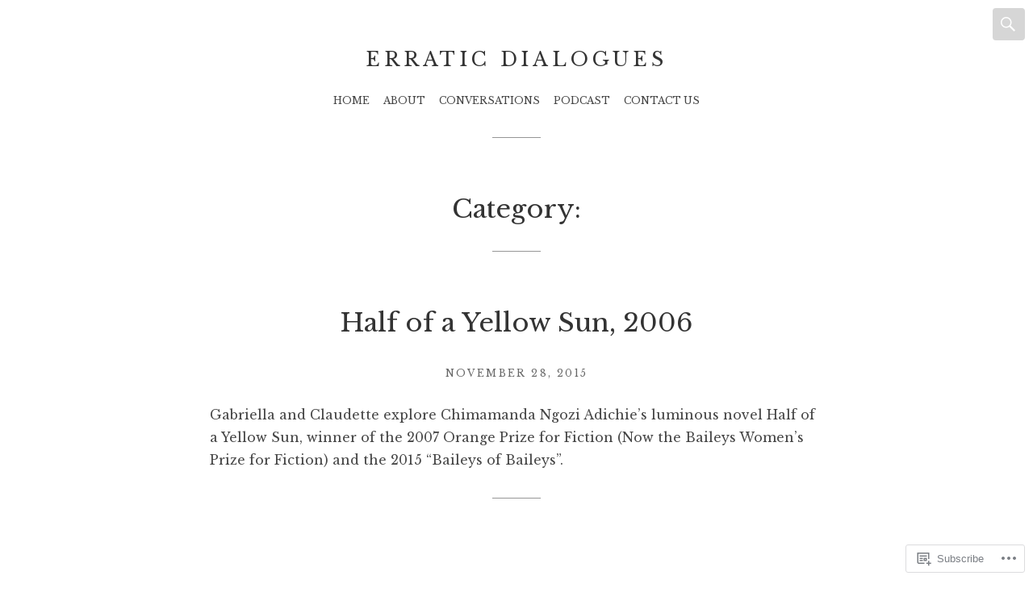

--- FILE ---
content_type: text/css;charset=utf-8
request_url: https://erraticdialogues.com/_static/??/wp-content/themes/premium/hyalite/style.css,/wp-content/themes/premium/hyalite/assets/css/jetpack.css?m=1590003292j&cssminify=yes
body_size: 14409
content:





html {
	font-family: sans-serif;

	-webkit-text-size-adjust: 100%;
	-ms-text-size-adjust: 100%;
}

body {
	margin: 0;
}

article,
aside,
details,
figcaption,
figure,
footer,
header,
hgroup,
main,
menu,
nav,
section,
summary {
	display: block;
}

audio,
canvas,
progress,
video {
	display: inline-block;
	vertical-align: baseline;
}

audio:not([controls]) {
	display: none;
	height: 0;
}

[hidden],
template {
	display: none;
}

a {
	background-color: transparent;
}

a:active,
a:hover {
	outline: 0;
}

abbr[title] {
	border-bottom: 1px dotted;
}

b,
strong {
	font-weight: bold;
}

dfn {
	font-style: italic;
}

h1 {
	font-size: 2em;
	margin: 0.67em 0;
}

mark {
	background: #ff0;
	color: #000;
}

small {
	font-size: 80%;
}

sub,
sup {
	font-size: 75%;
	line-height: 0;
	position: relative;
	vertical-align: baseline;
}

sup {
	top: -0.5em;
}

sub {
	bottom: -0.25em;
}

img {
	border: 0;
}

svg:not(:root) {
	overflow: hidden;
}

figure {
	margin: 1em 40px;
}

hr {
	-moz-box-sizing: content-box;
	-webkit-box-sizing: content-box;
	box-sizing: content-box;
	height: 0;
}

pre {
	overflow: auto;
}

code,
kbd,
pre,
samp {
	font-family: monospace, monospace;
	font-size: 1em;
}

button,
input,
optgroup,
select,
textarea {
	color: inherit;
	font: inherit;
	margin: 0;
}

button {
	overflow: visible;
}

button,
select {
	text-transform: none;
}

button,
html input[type="button"],
input[type="reset"],
input[type="submit"] {
	cursor: pointer;

	-webkit-appearance: button;
}

button[disabled],
html input[disabled] {
	cursor: default;
}

button::-moz-focus-inner,
input::-moz-focus-inner {
	border: 0;
	padding: 0;
}

input {
	line-height: normal;
}

input[type="checkbox"],
input[type="radio"] {
	-moz-box-sizing: border-box;
	-webkit-box-sizing: border-box;
	box-sizing: border-box;
	padding: 0;
}

input[type="number"]::-webkit-inner-spin-button,
input[type="number"]::-webkit-outer-spin-button {
	height: auto;
}

input[type="search"] {
	-moz-box-sizing: content-box;
	-webkit-box-sizing: content-box;
	box-sizing: content-box;

	-webkit-appearance: textfield;
}

input[type="search"]::-webkit-search-cancel-button,
input[type="search"]::-webkit-search-decoration {
	-webkit-appearance: none;
}

fieldset {
	border: 1px solid #c0c0c0;
	margin: 0 2px;
	padding: 0.35em 0.625em 0.75em;
}

legend {
	border: 0;
	padding: 0;
}

textarea {
	overflow: auto;
}

optgroup {
	font-weight: bold;
}

table {
	border-collapse: collapse;
	border-spacing: 0;
}

td,
th {
	padding: 0;
}




.icon,
.format-icon,
.grofile-accounts a:before,
.social-navigation a:before,
.site-search-toggle:before,
.widget-title .rsswidget:first-child:before,
.mejs-button:before,
.block-grid-item-thumbnail:before,
.nav-menu-toggle:before {
	display: inline-block;
	font-family: "Genericons";
	font-size: 1em;
	-moz-osx-font-smoothing: grayscale;
	-webkit-font-smoothing: antialiased;
	font-style: normal;
	font-variant: normal;
	font-weight: normal;
	line-height: 1;
	text-align: center;
	text-decoration: inherit;
	text-transform: none;
	vertical-align: top;

	speak: none;
}




body {
	color: rgba(0, 0, 0, 0.73);
	font-size: 16px;
	line-height: 1.75;
}

body,
button,
input,
select,
textarea {
	font-family: "Libre Baskerville", serif;
}

h1,
h2,
h3,
h4,
h5,
h6 {
	clear: both;
	font-family: "Libre Baskerville", serif;
	-moz-osx-font-smoothing: grayscale;
	font-weight: 400;
	margin: 0;
	text-rendering: optimizeLegibility;
}

p {
	margin: 0 0 1.75em;
}

b,
strong {
	font-weight: 700;
}

dfn,
cite,
em,
i {
	font-style: italic;
}

blockquote {
	color: rgba(0, 0, 0, 0.6);
	margin: 0 0 1.75em;
	overflow: hidden;
	padding-left: 2.375em;
	padding-right: 1.75em;
	position: relative;
}

blockquote:before {
	border-left: 4px solid rgba(0, 0, 0, 0.13);
	content: "";
	position: absolute;
	top: 0;
	bottom: 0;
	left: 0;
}

blockquote p:last-child,
blockquote ul:last-child {
	margin-bottom: 0;
}

blockquote cite,
blockquote small {
	display: block;
	font-style: 400;
	text-align: right;
}

blockquote i,
blockquote em,
blockquote cite {
	font-style: normal;
}

blockquote b,
blockquote strong {
	font-weight: 400;
}

blockquote.pull-quote {
	color: rgba(0, 0, 0, 0.73);
	padding-left: 0;
	padding-right: 0;
}

blockquote.pull-quote:before {
	border-left: 0;
	position: static;
}

blockquote.pull-quote p {
	display: inline;
}

address {
	font-style: italic;
	margin: 0 0 1.75em;
}

pre,
code,
kbd,
tt,
var {
	background-color: rgba(0, 0, 0, 0.04);
	border: 1px solid rgba(0, 0, 0, 0.13);
	border-radius: 4px;
	font-family: "Menlo", "Monaco", "Consolas", "Courier New", monospace;
	font-size: 85%;
	padding: 0.14285714em 0.28571429em;
}

pre {
	border-color: rgba(0, 0, 0, 0.13);
	margin: 0 0 1.75em;
	max-width: 100%;
	overflow: auto;
	padding: 0.75em 1.25em;
	white-space: pre-wrap;
}

pre code {
	background: none;
	border: none;
	border-radius: 0;
	font-size: 100%;
	padding: 0;
}

abbr,
acronym {
	border-bottom: 1px dotted rgba(0, 0, 0, 0.13);
	cursor: help;
}

mark,
ins {
	background-color: #fff9c0;
	text-decoration: none;
}

sup,
sub {
	font-size: 75%;
	height: 0;
	line-height: 0;
	position: relative;
	vertical-align: baseline;
}

sup {
	bottom: 1ex;
}

sub {
	top: 0.5ex;
}

small {
	font-size: 75%;
}

big {
	font-size: 125%;
}

@media (min-width: 800px) {
	ul,
	ol {
		list-style-position: outside;
		padding-left: 0;
	}
}

@media (min-width: 1100px) {
	blockquote.stretch-wide {
		margin-left: -93px;
		margin-right: -93px;
	}
}




*,
*:before,
*:after {
	-moz-box-sizing: inherit;
	-webkit-box-sizing: inherit;
	box-sizing: inherit;
}

html {
	-moz-box-sizing: border-box;
	-webkit-box-sizing: border-box;
	box-sizing: border-box;
	font-size: 62.5%;
	overflow-y: scroll;
}

body {
	background-color: #fff;
}

hr {
	border: 0;
	height: 1px;
	margin-bottom: 3.5em;
}

hr:after {
	border-bottom: 1px solid rgba(0, 0, 0, 0.41);
	content: " ";
	display: block;
	margin: 3.125em auto 0;
	position: relative;
	width: 60px;
}

hr.no-divider:after {
	display: none;
}

ol,
ul {
	margin: 0 0 1.75em;
	padding-left: 1.25em;
}

ol ol,
ul ol,
ol ul,
ul ul {
	margin-bottom: 0;
}

ol {
	list-style-type: decimal;
}

ul {
	list-style-type: disc;
}

li > ol,
li > ul {
	margin-left: 1.75em;
}

dl {
	margin: 0 0 1.75em;
}

dt {
	font-family: "Libre Baskerville", serif;
	font-weight: 700;
}

dd {
	margin: 0 0 1.75em;
}

table {
	border-collapse: separate;
	border-spacing: 0;
	border-width: 0;
	margin: 0 0 1.75em;
	width: 100%;
}

caption {
	color: rgba(0, 0, 0, 0.73);
	font-size: 24px;
	font-size: 2.4rem;
	font-weight: 700;
	text-align: left;
}

th {
	font-weight: 700;
}

td {
	font-weight: 400;
}

th,
td {
	border: solid rgba(0, 0, 0, 0.13);
	border-width: 0 0 1px;
	padding: 0.625em 0;
	text-align: left;
}

thead {
	color: rgba(0, 0, 0, 0.73);
	font-size: 14px;
	font-size: 1.4rem;
	text-transform: uppercase;
}

thead th {
	padding: 0.5em 0;
}

fieldset {
	border-width: 0;
	clear: both;
	margin: 0 0 3.5em;
	padding: 0;
}

fieldset > :last-child {
	margin-bottom: 0;
}

legend {
	border-bottom: 1px solid rgba(0, 0, 0, 0.13);
	color: rgba(0, 0, 0, 0.73);
	font-size: 14px;
	font-size: 1.4rem;
	font-weight: 700;
	line-height: 1.75;
	margin-bottom: 1.75em;
	padding-bottom: 0.5em;
	text-transform: uppercase;
	width: 100%;
}

img {
	border: 0;
	height: auto;
	-ms-interpolation-mode: bicubic;
	max-width: 100%;
	vertical-align: middle;
}

figure {
	margin: 0;
}

del {
	opacity: 0.8;
}


::-webkit-input-placeholder {
	color: #ababab;
	font-family: "Libre Baskerville", serif;
}

:-moz-placeholder {
	color: #ababab;
	font-family: "Libre Baskerville", serif;
}

::-moz-placeholder {
	color: #ababab;
	font-family: "Libre Baskerville", serif;
	opacity: 1;
}

:-ms-input-placeholder {
	color: #ababab;
	font-family: "Libre Baskerville", serif;
}




label {
	color: rgba(0, 0, 0, 0.73);
	font-family: "Libre Baskerville", serif;
	font-weight: 700;
}

button,
input,
select {
	font-family: "Libre Baskerville", serif;
	vertical-align: baseline;

	*vertical-align: middle;
}

button::-moz-focus-inner,
input::-moz-focus-inner {
	border: 0;
	padding: 0;
}

html input[type="button"],
input[type="reset"],
input[type="submit"],
button,
.button {
	background-color: #fff;
	border: 1px solid rgba(0, 0, 0, 0.13);
	border-radius: 4px;
	color: rgba(0, 0, 0, 0.41);
	cursor: pointer;
	display: inline-block;
	font-size: 12px;
	font-size: 1.2rem;
	font-weight: 400;
	letter-spacing: 0.2em;
	line-height: 2.25;
	padding: 0.33333333em 1.08333333em 0.25em;
	text-align: center;
	text-decoration: none;
	text-transform: uppercase;
	-webkit-transition: all ease-in-out 0.25s;
	transition: all ease-in-out 0.25s;
}

html input[type="button"]:hover,
input[type="reset"]:hover,
input[type="submit"]:hover,
button:hover,
.button:hover,
html input[type="button"]:focus,
input[type="reset"]:focus,
input[type="submit"]:focus,
button:focus,
.button:focus {
	border-color: rgba(0, 0, 0, 0.41);
	color: rgba(0, 0, 0, 0.6);
	text-decoration: none;
}

.button a {
	color: rgba(0, 0, 0, 0.41);
	text-decoration: none;
}

.button a:hover,
.button a:focus {
	color: rgba(0, 0, 0, 0.6);
}

.button-alt {
	background-color: rgba(0, 0, 0, 0.8);
	border-color: rgba(0, 0, 0, 0.9);
	color: #fff;
}

.button-alt:hover {
	background-color: rgba(0, 0, 0, 0.73);
	border-color: rgba(0, 0, 0, 0.8);
	color: #fff;
}

p .button {
	margin-bottom: 0.3125em;
	margin-top: 0.3125em;
}

form {
	font-size: 16px;
	font-size: 1.6rem;
}

input[type="search"] {
	-moz-box-sizing: content-box;
	-webkit-box-sizing: content-box;
	box-sizing: content-box;
}

input[type="checkbox"] + label,
input[type="radio"] + label {
	font-family: sans-serif;
	font-size: 0.875em;
	font-weight: 400;
}

input[type="text"],
input[type="email"],
input[type="url"],
input[type="password"],
input[type="search"],
textarea {
	border: 1px solid rgba(0, 0, 0, 0.13);
	border-radius: 4px;
	color: rgba(0, 0, 0, 0.6);
	font-size: 0.875em;
	padding: 0.57142857em;
}

input[type="text"]:focus,
input[type="email"]:focus,
input[type="url"]:focus,
input[type="password"]:focus,
input[type="search"]:focus,
textarea:focus {
	border-color: rgba(0, 0, 0, 0.41);
	color: rgba(0, 0, 0, 0.73);
}

textarea {
	font-family: "Libre Baskerville", serif;
	width: 100%;
}

button,
input,
optgroup,
select,
textarea {
	font-weight: 400;
}




.page-stripe,
.site-header,
.site-content,
.site-footer {
	clear: both;
	float: left;
	width: 100%;
}

.page-fence,
.content-fence,
.footer-widgets,
.social-navigation,
.credits {
	margin-left: auto;
	margin-right: auto;
	max-width: 760px;
	width: 100%;
}

.page-fence {
	max-width: 1100px;
}

.content-fence,
.footer-widgets,
.social-navigation,
.credits {
	padding-left: 15px;
	padding-right: 15px;
}

@media (min-width: 769px) {
	.content-fence,
	.footer-widgets,
	.social-navigation,
	.credits {
		padding-left: 0;
		padding-right: 0;
		width: 760px;
	}

	.layout-full .content-fence {
		max-width: 1100px;
		width: 100%;
	}
}




a {
	color: inherit;
	-webkit-transition: all ease-in-out 0.25s;
	transition: all ease-in-out 0.25s;
}

a:hover,
a:focus,
a:active {
	color: #278dbc;
}

a:focus {
	outline: thin dotted;
}




.nav-menu {
	line-height: 1.3846;
	position: relative;
	text-transform: uppercase;
	z-index: 10;
}

.nav-menu ul {
	list-style: none;
	margin: 0;
	padding: 0;
}

.nav-menu .menu {
	background: #fff;
	border-top: 1px solid rgba(0, 0, 0, 0.13);
	-webkit-box-shadow: 0 3px 5px rgba(51, 51, 51, 0.1);
	box-shadow: 0 3px 5px rgba(51, 51, 51, 0.1);
	display: none;
	position: absolute;
	top: 120%;
	-webkit-transition: all 0.15s ease-in-out;
	transition: all 0.15s ease-in-out;
	visibility: hidden;
	width: 100%;
}

.nav-menu .menu:before,
.nav-menu .menu:after {
	border: solid transparent;
	content: " ";
	height: 0;
	pointer-events: none;
	position: absolute;
	bottom: 100%;
	left: 50%;
	width: 0;
}

.nav-menu .menu:before {
	border-bottom-color: rgba(0, 0, 0, 0.41);
	border-width: 5px;
	margin-left: -5px;
}

.nav-menu .menu:after {
	border-bottom-color: #fff;
	border-width: 4px;
	margin-left: -4px;
}

.nav-menu .menu ul {
	background: rgba(0, 0, 0, 0.04);
	display: none;
	text-transform: none;
}

.nav-menu .menu li {
	border-bottom: 1px solid rgba(0, 0, 0, 0.13);
	display: block;
}

.nav-menu .menu li li {
	border-bottom: none;
	border-top: 1px solid rgba(0, 0, 0, 0.13);
}

.nav-menu .menu a {
	color: rgba(0, 0, 0, 0.73);
	display: block;
	padding: 1em 5.83333333em;
	position: relative;
	text-decoration: none;
}

.nav-menu .sub-menu-toggle {
	border: none;
	border-left: 1px solid rgba(0, 0, 0, 0.13);
	border-radius: 0;
	display: block;
	font-style: normal;
	line-height: 1.5;
	padding: 0.8em 0;
	position: absolute;
	top: 0;
	right: 0;
	bottom: 0;
	width: 3.33333333em;
}

.nav-menu .sub-menu-toggle:before {
	content: "+";
	font-size: 2.5em;
	line-height: 0.66666667;
}

.nav-menu .sub-menu-toggle:focus {
	outline: dotted 1px;
}

.nav-menu .is-sub-menu-open > ul {
	display: block;
}

.nav-menu .is-sub-menu-open > a > .sub-menu-toggle {
	background-color: rgba(0, 0, 0, 0.04);
}

.nav-menu .is-sub-menu-open > a > .sub-menu-toggle:before {
	content: "\2212";
}

.nav-menu .menu-fallback-notice {
	font-size: 0.75em;
	padding: 1.66666667em 0;
}

.nav-menu-toggle {
	background: none;
	border: 1px solid rgba(0, 0, 0, 0.13);
	border-radius: 4px;
	color: rgba(0, 0, 0, 0.73);
	cursor: pointer;
	display: inline-block;
	font-size: 1em;
	letter-spacing: 0.2em;
	line-height: 3.33333333;
	margin: 1.25em 0 0.83333333em;
	padding: 0 1.66666667em;
	text-transform: uppercase;
}

.nav-menu-toggle:hover,
.nav-menu-toggle:active,
.nav-menu-toggle:focus {
	background-color: transparent;
	border: 1px solid rgba(0, 0, 0, 0.6);
}

.nav-menu-toggle:before {
	content: "\f419";
	line-height: 3.33333333em;
	margin-right: 0.83333333em;
	position: relative;
	top: -1px;
}


.rtl .sub-menu-toggle {
	-webkit-transform: scale(-1, 1);
	transform: scale(-1, 1);
}

.is-open .menu {
	display: block;
	top: 100%;
	visibility: visible;
}

.is-open .nav-menu-toggle {
	border: 1px solid rgba(0, 0, 0, 0.6);
}

.no-js .menu {
	display: block;
	position: relative;
}

.no-js .menu ul {
	display: block;
}

@media (min-width: 768px) {
	.nav-menu ul {
		-webkit-backface-visibility: hidden;
		backface-visibility: hidden;
	}

	.nav-menu .menu {
		background: transparent;
		border: none;
		-webkit-box-shadow: none;
		box-shadow: none;
		display: block;
		margin-left: auto;
		margin-right: auto;
		max-width: 91.66666667em;
		opacity: 1;
		position: static;
		visibility: visible;
	}

	.nav-menu .menu:before,
	.nav-menu .menu:after {
		display: none;
	}

	.nav-menu .menu ul {
		background: #fff;
		border: 1px solid rgba(0, 0, 0, 0.41);
		border-radius: 4px;
		-webkit-box-shadow: 0 3px 5px rgba(51, 51, 51, 0.1);
		box-shadow: 0 3px 5px rgba(51, 51, 51, 0.1);
		display: block;
		margin: 0 0 0 -7em;
		opacity: 0;
		position: absolute;
		top: 105%;
		left: 50%;
		-webkit-transition: all 0.15s ease-in-out;
		transition: all 0.15s ease-in-out;
		visibility: hidden;
		width: 14em;
		z-index: 70;
	}

	.nav-menu .menu ul:before,
	.nav-menu .menu ul:after {
		border: solid transparent;
		content: " ";
		height: 0;
		pointer-events: none;
		position: absolute;
		bottom: 100%;
		left: 50%;
		width: 0;
	}

	.nav-menu .menu ul:before {
		border-bottom-color: rgba(0, 0, 0, 0.41);
		border-width: 5px;
		margin-left: -5px;
	}

	.nav-menu .menu ul:after {
		border-bottom-color: #fff;
		border-width: 4px;
		margin-left: -4px;
	}

	.nav-menu .menu ul li {
		border: none;
		display: block;
	}

	.nav-menu .menu ul li:first-child a {
		border-width: 0;
	}

	.nav-menu .menu ul a {
		border: none;
		border-radius: 0;
		border-top: 1px solid rgba(0, 0, 0, 0.13);
		color: rgba(0, 0, 0, 0.6);
		display: block;
		font-size: 1.08333333em;
		padding: 0.76923077em;
		width: 100%;
	}

	.nav-menu .menu li {
		border-width: 0;
		display: inline-block;
		position: relative;
	}

	.nav-menu .menu li:hover > ul {
		opacity: 1;
		top: 100%;
		visibility: visible;
	}

	.nav-menu .menu a {
		border: 1px solid transparent;
		border-radius: 4px;
		display: block;
		padding: 0.41666667em 0.5em;
		text-decoration: none;
	}

	.nav-menu .menu :hover > a {
		color: rgba(0, 0, 0, 0.41);
	}

	.nav-menu .sub-menu-toggle {
		display: none;
	}

	.nav-menu .current-menu-item:hover > a {
		color: rgba(0, 0, 0, 0.73);
		cursor: default;
	}

	.nav-menu-toggle {
		display: none;
	}
}




.comments-area .paged-comments-nav {
	margin-bottom: 1.75em;
	padding-bottom: 1em;
	padding-top: 1em;
}

.paged-comments-nav {
	border-bottom: 1px solid rgba(0, 0, 0, 0.13);
	text-align: right;
}

.paged-comments-nav .page-numbers {
	margin: 0 0.1875em;
}

.paged-comments-nav .current {
	color: #292e33;
	font-weight: 700;
}

.paged-comments-nav a.next,
.paged-comments-nav a.prev {
	display: none;
}

.paged-comments-nav span.prev {
	float: left;
}

.comment-navigation-title {
	display: inline-block;
	line-height: 1.85;
	margin: 0;
	text-transform: uppercase;
}




.page-links {
	clear: both;
	font-size: 0.75em;
	margin: 2.33333333em 0;
	text-align: center;
}

.page-links a {
	text-decoration: none;
}

.page-links a .page-number {
	background-color: transparent;
	border-color: transparent;
	color: rgba(0, 0, 0, 0.73);
}

.page-links a:hover .page-number {
	text-decoration: underline;
}

.page-links .page-number {
	background-color: #fff;
	border: 1px solid rgba(0, 0, 0, 0.41);
	border-radius: 4px;
	display: inline-block;
	padding: 0.33333333em 0.75em;
}




.post-navigation {
	border-top: 1px solid rgba(0, 0, 0, 0.13);
	clear: both;
	margin-left: -15px;
	margin-right: -15px;
	position: relative;
	text-align: center;
}

.post-navigation .nav-links:before {
	border-left: 1px solid rgba(0, 0, 0, 0.13);
	content: "";
	display: block;
	position: absolute;
	top: 0;
	bottom: 0;
	left: 50%;
}

.post-navigation .nav-previous,
.post-navigation .nav-next {
	float: left;
	position: relative;
	width: 50%;
}

.post-navigation .nav-previous {
	float: left;
}

.post-navigation .nav-next {
	float: right;
}

.post-navigation .meta-nav {
	color: rgba(0, 0, 0, 0.6);
	display: inline-block;
	font-size: 12px;
	font-size: 1.2rem;
	letter-spacing: 0.2em;
	line-height: 5;
	text-transform: uppercase;
}

.post-navigation .post-title {
	color: rgba(0, 0, 0, 0.73);
	display: block;
	overflow: hidden;
	padding: 1.25em;
	position: absolute;
	top: 0;
	right: 0;
	bottom: 0;
	left: 0;
	text-decoration: none;
	text-indent: -999px;
	text-overflow: ellipsis;
	white-space: nowrap;
}

.post-navigation .post-title:hover {
	text-decoration: underline;
}

@media (min-width: 768px) {
	.post-navigation {
		margin-left: 0;
		margin-right: 0;
	}

	.post-navigation .nav-previous,
	.post-navigation .nav-next {
		height: 7.5em;
	}

	.post-navigation .meta-nav {
		line-height: 2.33333333;
		margin-top: 1.83333333em;
	}

	.post-navigation .post-title {
		padding-top: 3.75em;
		text-indent: 0;
	}
}

@media (min-width: 1100px) {
	.post-navigation {
		margin-left: -95px;
		margin-right: -95px;
		max-width: 950px;
	}
}




.posts-navigation {
	margin: 2.5em 0 0.625em;
	position: relative;
	text-align: center;
}

.posts-navigation a {
	border: 1px solid rgba(0, 0, 0, 0.41);
	border-right-width: 0;
	color: rgba(0, 0, 0, 0.8);
	display: block;
	font-size: 0.75em;
	letter-spacing: 0.2em;
	line-height: 1;
	padding: 1.16666667em 0 1em;
	text-decoration: none;
	text-transform: uppercase;
	width: 10em;
}

.posts-navigation a:hover {
	background: rgba(0, 0, 0, 0.04);
	text-decoration: none;
}

.posts-navigation .nav-links {
	display: inline-block;
	list-style: none;
	margin: 0;
	padding: 0;
}

.posts-navigation .nav-previous,
.posts-navigation .nav-next {
	background-color: #fff;
	float: left;
}

.posts-navigation .nav-previous:first-child a,
.posts-navigation .nav-next:first-child a {
	border-bottom-left-radius: 4px;
	border-top-left-radius: 4px;
}

.posts-navigation .nav-previous:last-child a,
.posts-navigation .nav-next:last-child a {
	border-bottom-right-radius: 4px;
	border-right-width: 1px;
	border-top-right-radius: 4px;
}




.post-type-navigation {
	font-size: 0.75em;
	margin-left: -15px;
	margin-right: -15px;
}

@media (min-width: 768px) {
	.post-type-navigation {
		margin-left: 0;
		margin-right: 0;
	}

	.post-type-navigation .current-menu-item a {
		background-color: #fff;
		border-color: rgba(0, 0, 0, 0.41);
	}

	.post-type-navigation .nav-menu-toggle {
		border: none;
		color: rgba(0, 0, 0, 0.8);
		cursor: default;
		font-weight: 700;
		padding-left: 0;
		padding-right: 0.5em;
	}

	.post-type-navigation .nav-menu-toggle:before {
		display: none;
	}

	.post-type-navigation .nav-menu-toggle:after {
		content: ":";
	}

	.post-type-navigation .menu {
		display: inline;
	}

	.post-type-navigation .nav-menu-toggle {
		display: none;
	}
}




.site-navigation .menu,
.site-navigation .nav-menu-toggle {
	font-size: 0.75em;
	margin-bottom: 1.66666667em;
}

.site-navigation .menu li.current_page_item > a,
.site-navigation .menu li.current-menu-item > a {
	color: rgba(0, 0, 0, 0.41);
}


.site-navigation.headroom--not-top {
	background-color: rgba(255, 255, 255, 0.9);
	-webkit-box-shadow: inset 0 0 1px rgba(0, 0, 0, 0.13);
	box-shadow: inset 0 0 1px rgba(0, 0, 0, 0.13);
	position: fixed;
	top: 0;
	width: 100%;
}

.site-navigation.headroom--not-top .site-logo-link {
	border: none;
	height: 40px;
	margin: 0;
	top: 10px;
	left: 10px;
	width: 40px;
}

.site-navigation.headroom--not-top .site-logo-link img {
	border: none;
}

.site-navigation.headroom--not-top .site-search.is-open .site-search-toggle {
	color: #fff;
}

.site-navigation.headroom--not-top .site-search-toggle {
	background-color: transparent;
	color: rgba(0, 0, 0, 0.41);
}

.site-navigation.headroom--not-top .site-search-toggle:hover {
	background-color: transparent;
	color: rgba(0, 0, 0, 0.73);
}

.site-navigation.headroom--not-top .menu {
	margin-bottom: 0;
	padding: 0.91666667em 0;
}

@media (min-width: 768px) {
	.site-navigation.nav-menu .menu a {
		padding-bottom: 0.83333333em;
		padding-top: 0.83333333em;
	}

	.site-navigation.nav-menu .menu ul a {
		padding: 0.76923077em;
	}

	.site-navigation .sub-menu .divider > a {
		border-color: rgba(0, 0, 0, 0.41);
		border-top-width: 3px;
	}

	.has-site-header-image .site-navigation .menu > li > a,
	.has-site-header-image .site-navigation .menu:hover > li > a {
		color: #fff;
	}

	.has-site-header-image .site-navigation .menu > li > a:hover {
		opacity: 0.8;
	}

	.has-site-header-image .headroom--not-top .menu > li > a,
	.has-site-header-image .headroom--not-top .menu:hover > li > a {
		color: rgba(0, 0, 0, 0.73);
	}
}

@media (max-width: 768px) {
	.headroom--not-top .nav-menu-toggle {
		border-color: rgba(0, 0, 0, 0.13);
		padding-bottom: 0.83333333em;
		padding-top: 0.83333333em;
	}

	.headroom--not-top .nav-menu-toggle,
	.headroom--not-top .nav-menu-toggle:hover,
	.headroom--not-top .nav-menu-toggle:focus {
		border-bottom: none;
		border-radius: 0;
		border-top: none;
		margin: 0;
	}

	.headroom--not-top .nav-menu-toggle:hover,
	.headroom--not-top .nav-menu-toggle:focus {
		border-color: inherit;
	}

	.headroom--not-top .is-open .menu {
		top: 100%;
	}

	.headroom--not-top .is-open .nav-menu-toggle {
		border-bottom: none;
		border-top: none;
	}
}




.social-navigation {
	font-size: 2em;
	line-height: 1;
	padding: 0.6875em 0;
	text-align: center;
}

.social-navigation .menu {
	display: inline-block;
	list-style: none;
	margin: 0;
	padding: 0;
	width: auto;
}

.social-navigation .menu-item {
	display: inline-block;
	margin: 0.25em 0.34375em;
}

.social-navigation a {
	color: #d4d5d6;
	display: block;
	height: 1em;
	line-height: 1;
	position: relative;
	text-align: center;
	text-decoration: none;
	width: 1em;
}

.social-navigation a:before {
	content: "\f415";
	text-align: center;
}

.social-navigation a:hover {
	color: #969696;
}

.social-navigation a[href*="codepen.io"]:before {
	content: "\f216";
}

.social-navigation a[href*="digg.com"]:before {
	content: "\f221";
}

.social-navigation a[href*="dribbble.com"]:before {
	content: "\f201";
}

.social-navigation a[href*="dropbox.com"]:before {
	content: "\f225";
}

.social-navigation a[href*="facebook.com"]:before {
	content: "\f204";
}

.social-navigation a[href*="/feed/"]:before,
.social-navigation .icon-feed a:before {
	content: "\f413";
}

.social-navigation a[href*="flickr.com"]:before {
	content: "\f211";
}

.social-navigation a[href*="getpocket.com"]:before {
	content: "\f224";
}

.social-navigation a[href*="github.com"]:before,
.social-navigation a[href*="github.io"]:before {
	content: "\f200";
}

.social-navigation a[href*="plus.google.com"]:before,
.social-navigation a[href*="profiles.google.com"]:before {
	content: "\f206";
}

.social-navigation a[href*="instagram.com"]:before {
	content: "\f215";
}

.social-navigation a[href*="linkedin.com"]:before {
	content: "\f207";
}

.social-navigation a[href*="mailto"]:before {
	content: "\f410";
}

.social-navigation a[href*="path.com"]:before {
	content: "\f219";
}

.social-navigation a[href*="pinterest.com"]:before {
	content: "\f209";
}

.social-navigation a[href*="polldaddy.com"]:before {
	content: "\f217";
}

.social-navigation a[href*="reddit.com"]:before {
	content: "\f222";
}

.social-navigation a[href*="skype.com"]:before,
.social-navigation a[href*="skype:"]:before {
	content: "\f220";
}

.social-navigation a[href*="spotify.com"]:before {
	content: "\f515";
}

.social-navigation a[href*="stumbleupon.com"]:before {
	content: "\f223";
}

.social-navigation a[href*="tumblr.com"]:before {
	content: "\f214";
}

.social-navigation a[href*="twitch.tv"]:before {
	content: "\f516";
}

.social-navigation a[href*="twitter.com"]:before {
	content: "\f202";
}

.social-navigation a[href*="vimeo.com"]:before {
	content: "\f212";
}

.social-navigation a[href*="wordpress.org"]:before,
.social-navigation a[href*="wordpress.com"]:before {
	content: "\f205";
}

.social-navigation a[href*="youtube.com"]:before {
	content: "\f213";
}




#wpstats,
.says,
.site-description,
.screen-reader-text {
	clip: rect(1px, 1px, 1px, 1px);
	height: 1px;
	overflow: hidden;
	position: absolute !important;
	white-space: nowrap;
	width: 1px;
}

.site .skip-link {
	background-color: #f1f1f1;
	-webkit-box-shadow: 0 0 1px 1px rgba(0, 0, 0, 0.2);
	box-shadow: 0 0 1px 1px rgba(0, 0, 0, 0.2);
	color: #21759b;
	display: block;
	font-size: 1em;
	font-weight: 700;
	outline: none;
	padding: 1em 2em;
	top: -9999em;
	left: -9999em;
	text-decoration: none;
	text-transform: none;
}

.site .skip-link:focus {
	clip: auto;
	height: auto;
	top: 0.5em;
	left: 0.5em;
	width: auto;
	z-index: 100000;
}

.logged-in .site .skip-link {
	-webkit-box-shadow: 0 0 2px 2px rgba(0, 0, 0, 0.6);
	box-shadow: 0 0 2px 2px rgba(0, 0, 0, 0.6);
	font-size: 1em;
	font-weight: 700;
}




.alignleft {
	display: inline;
	float: left;
}

.alignright {
	display: inline;
	float: right;
}

.aligncenter {
	display: block;
	margin-left: auto;
	margin-right: auto;
}

blockquote.alignleft,
.wp-caption.alignleft,
img.alignleft {
	margin: 0.4em 1.75em 1.75em 0;
}

blockquote.alignright,
.wp-caption.alignright,
img.alignright {
	margin: 0.4em 0 1.75em 1.75em;
}

blockquote.aligncenter,
.wp-caption.aligncenter,
img.aligncenter {
	clear: both;
	margin-bottom: 1.75;
	margin-top: 0.4em;
}

.wp-caption.alignleft,
.wp-caption.alignright,
.wp-caption.aligncenter {
	margin-bottom: 1.2em;
}

.aligncenter,
.stretch,
.stretch-wide,
.stretch-left,
.stretch-right {
	clear: both;
	display: block;
	width: auto;
}

.alignleft,
.stretch-left {
	margin: 0;
}

.alignright,
.stretch-right {
	margin: 0;
}

.alignleft,
.alignright {
	display: inline-block;
	margin-bottom: 0;
	margin-top: 0;
}

.alignleft {
	float: left;
}

.alignright {
	float: right;
}

img.stretch,
img.stretch-wide,
img.stretch-left,
img.stretch-right,
.aligncenter,
.alignleft,
.alignright,
.img-aligncenter,
.img-alignleft,
.img-alignright {
	margin-bottom: 1.875em;
	margin-top: 1.875em;
}

img.stretch:before,
img.stretch-wide:before,
img.stretch-left:before,
img.stretch-right:before,
.aligncenter:before,
.alignleft:before,
.alignright:before,
.img-aligncenter:before,
.img-alignleft:before,
.img-alignright:before,
img.stretch:after,
img.stretch-wide:after,
img.stretch-left:after,
img.stretch-right:after,
.aligncenter:after,
.alignleft:after,
.alignright:after,
.img-aligncenter:after,
.img-alignleft:after,
.img-alignright:after {
	content: " ";
	display: table;
}

img.stretch:after,
img.stretch-wide:after,
img.stretch-left:after,
img.stretch-right:after,
.aligncenter:after,
.alignleft:after,
.alignright:after,
.img-aligncenter:after,
.img-alignleft:after,
.img-alignright:after {
	clear: both;
}

.img-aligncenter {
	text-align: center;
}

.img-aligncenter img {
	display: inline-block;
}

.img-alignleft img,
.img-alignright img {
	display: block;
}

.hidden {
	display: none !important;
	visibility: hidden !important;
}

.background-cover {
	background-position: center top;
	background-repeat: no-repeat;
	background-size: cover;
}

@media (min-width: 360px) {
	.alignleft {
		padding-right: 40px;
		text-align: left;
	}

	.alignright {
		padding-left: 40px;
		text-align: left;
	}

	.pull-quote.alignleft,
	.pull-quote.alignright {
		width: 360px;
	}
}

@media (min-width: 660px) {
	.stretch-wide .wp-caption-text {
		background: #fff;
		border: 1px solid rgba(0, 0, 0, 0.13);
		font-size: 0.875em;
		font-style: normal;
		margin: -2.14285714em 2.14285714em 1.75em;
		padding: 1.21428571em;
		position: relative;
	}
}

@media (min-width: 1100px) {
	.stretch {
		margin-left: -95px;
		margin-right: -95px;
		max-width: 950px;
	}

	.pull-quote,
	.stretch-wide {
		margin-left: -170px;
		margin-right: -170px;
		max-width: 1100px;
	}

	.stretch-left,
	.stretch-right {
		max-width: 930px;
	}

	.alignleft,
	.stretch-left {
		margin-left: -170px;
		margin-right: 0;
	}

	.alignright,
	.stretch-right {
		margin-left: 0;
		margin-right: -170px;
	}
}




.clearfix:before,
.hentry:before,
.comment-meta:before,
.gallery:before,
.post-navigation:before,
#infinite-handle:before,
.clearfix:after,
.hentry:after,
.comment-meta:after,
.gallery:after,
.post-navigation:after,
#infinite-handle:after {
	content: " ";
	display: table;
}

.clearfix:after,
.hentry:after,
.comment-meta:after,
.gallery:after,
.post-navigation:after,
#infinite-handle:after {
	clear: both;
}




.fade-in {
	-webkit-animation: fade-in 0.6s linear;
	animation: fade-in 0.6s linear;
	-webkit-backface-visibility: hidden;
	backface-visibility: hidden;
	-webkit-transform: translatez();
	transform: translatez();
}

.spin {
	-webkit-animation: spin 1s linear infinite;
	animation: spin 1s linear infinite;
}

@-webkit-keyframes fade-in {
	0% {
		opacity: 0;
	}

	100% {
		opacity: 1;
	}
}

@keyframes fade-in {
	0% {
		opacity: 0;
	}

	100% {
		opacity: 1;
	}
}

@-webkit-keyframes spin {
	to {
		-webkit-transform: rotate(360deg);
		transform: rotate(360deg);
	}
}

@keyframes spin {
	to {
		-webkit-transform: rotate(360deg);
		transform: rotate(360deg);
	}
}




.site-header {
	font-size: 16px;
	font-size: 1.6rem;
	padding: 3.75em 0;
	position: relative;
	text-align: center;
	z-index: 20;
}

.site-header:after {
	border-bottom: 1px solid rgba(0, 0, 0, 0.41);
	content: " ";
	display: block;
	margin: 26px auto 0;
	position: relative;
	width: 60px;
}


.site-header-image {
	background-position: center top;
	background-repeat: no-repeat;
	background-size: cover;
	display: block;
	opacity: 0.7;
	position: absolute;
	top: 0;
	right: 0;
	bottom: 0;
	left: 0;
	z-index: 0;
}


.has-site-logo .site-header,
.has-site-header-image .site-header {
	min-height: 240px;
}

.has-site-logo .site-header:after {
	display: none;
}

.has-site-header-image .site-header {
	background-color: #000;
}

.has-site-header-image .site-header:after {
	border-color: #fff;
}

.has-site-header-image .site-header .nav-menu .nav-menu-toggle,
.has-site-header-image .site-header .nav-menu.is-open .nav-menu-toggle {
	border-color: #fff;
}

.has-site-header-image .site-header .nav-menu .nav-menu-toggle:hover,
.has-site-header-image .site-header .nav-menu.is-open .nav-menu-toggle:hover,
.has-site-header-image .site-header .nav-menu .nav-menu-toggle:focus,
.has-site-header-image .site-header .nav-menu.is-open .nav-menu-toggle:focus {
	border-color: inherit;
}

.has-site-header-image .site-header .fluid-width-video-wrapper:before {
	border-top-color: rgba(0, 0, 0, 0.13);
}

.has-site-header-image .site-header .nav-menu-toggle {
	color: #fff;
}

.has-site-header-image .site-title a {
	color: #fff;
}


.site-title {
	display: inline-block;
	font-size: 1.5em;
	font-weight: 300;
	letter-spacing: 0.2em;
	margin: -0.29166667em 0.625em 0.45833333em;
	position: relative;
	text-transform: uppercase;
}

.site-title a {
	color: rgba(0, 0, 0, 0.8);
	text-decoration: none;
}

.site-logo-link {
	height: 130px;
	margin-left: -65px;
	position: absolute;
	bottom: -65px;
	left: 50%;
	width: 130px;
}

.site-logo {
	background-color: #fff;
	border: 5px solid #fff;
	border-radius: 100%;
	display: block;
}

.site-logo img {
	border-radius: 100%;
	height: 100%;
	width: 100%;
}


.site-search {
	position: absolute;
	top: 0;
	right: 0;
	text-align: right;
	width: 100%;
}

.site-search .search-form {
	display: none;
	font-size: 1.5em;
	overflow: hidden;
	width: 100%;
}

.site-search .search-form label {
	float: left;
	font-size: 1em;
	padding-right: 2.5em;
	width: 100%;
}

.site-search .search-field {
	background-color: transparent;
	border: none;
	color: rgba(0, 0, 0, 0.73);
	float: left;
	font-family: sans-serif;
	font-size: 1em;
	font-weight: 400;
	max-width: 100%;
	padding: 0.66666667em;
	width: 100%;
}

.site-search .search-field:focus {
	color: rgba(0, 0, 0, 0.8);
}

.site-search .search-submit {
	background-color: transparent;
	border: none;
	border-radius: 0;
	font-size: 1em;
	height: 2.5em;
	position: absolute;
	top: 0;
	right: 0;
	text-indent: 2.5em;
	width: 2.5em;
}

.site-search .search-submit:hover {
	background: none;
}

.site-search-toggle {
	background-color: rgba(51, 51, 51, 0.2);
	border: none;
	color: #fff;
	cursor: pointer;
	display: inline-block;
	font-size: 0.75em;
	height: 3.33333333em;
	line-height: 3.33333333;
	margin: 0;
	overflow: hidden;
	padding: 0;
	position: absolute;
	top: 0.83333333em;
	right: 0.83333333em;
	text-indent: 3.33333333em;
	-webkit-transition: none;
	transition: none;
	width: 3.33333333em;
}

.site-search-toggle:hover,
.site-search-toggle:active,
.site-search-toggle:focus {
	background-color: rgba(51, 51, 51, 0.3);
	color: #fff;
	outline: none;
}

.site-search-toggle:before {
	content: "\f400";
	font-size: 2em;
	height: 1.66666667em;
	line-height: 1.66666667;
	position: absolute;
	top: 0;
	right: 0;
	text-align: center;
	text-indent: 0;
	width: 1.66666667em;
}

.site-search.is-open {
	background-color: #fff;
	-webkit-box-shadow: inset 0 0 1px rgba(0, 0, 0, 0.13);
	box-shadow: inset 0 0 1px rgba(0, 0, 0, 0.13);
}

.site-search.is-open .search-form {
	display: block;
}

.site-search.is-open .site-search-toggle {
	background: #292e33;
	border-radius: 0;
	height: 5em;
	line-height: 5;
	top: 0;
	right: 0;
	text-indent: 5em;
	width: 5em;
}

.site-search.is-open .site-search-toggle:before {
	line-height: 2.5;
	width: 2.5em;
}




.widget {
	word-wrap: break-word;
}

.widget ul {
	padding-left: 0;
}

.widget,
.widget-title {
	margin: 0 0 1.25em;
}

.widget a,
.widget-title a {
	color: #969696;
	text-decoration: none;
}

.widget a:hover,
.widget-title a:hover,
.widget a:focus,
.widget-title a:focus {
	color: #d4d5d6;
	text-decoration: underline;
}

.widget-title {
	color: #d4d5d6;
	font-size: 12px;
	font-size: 1.2rem;
	font-weight: 400;
	letter-spacing: 0.2em;
	line-height: 2.33333333;
	text-transform: uppercase;
}

.widget_calendar caption {
	text-align: center;
}

.widget_rss .widget-title .rsswidget:first-child:before {
	content: "\f413";
	margin-top: -1px;
}

.widget_rss .widget-title .rsswidget:first-child:hover {
	color: #f60;
	text-decoration: none;
}

.widget_rss .widget-title .rsswidget:first-child img {
	display: none;
}

.widget_rss ul {
	color: #969696;
}

.widget_rss ul a {
	color: #d4d5d6;
}

.widget_rss ul li {
	margin-bottom: 1.25em;
}

.widget_rss ul .rsswidget {
	display: block;
}

.widget_rss cite {
	display: block;
}

.widget_rss cite,
.widget_rss .rssSummary {
	font-size: 0.875em;
}

.widget_rss .rss-date {
	display: block;
	font-size: 0.75em;
	letter-spacing: 0.2em;
	margin: 0.25em 0 0.5em;
	text-transform: uppercase;
}

.widget_search .search-form {
	margin: 0 auto;
	max-width: 290px;
	position: relative;
}

.widget_search label {
	margin: 0;
	max-width: 100%;
	text-align: center;
}

.widget_search .search-field {
	border-radius: 4px 0 0 4px;
}

.widget_search .search-submit {
	background-color: #f7f7f7;
	border-radius: 0 4px 4px 0;
	display: inline-block;
	margin: 0 0 0 -0.83333333em;
}

.footer-widgets .widget_text a {
	color: #d4d5d6;
	text-decoration: underline;
}

.footer-widgets .widget_text a:hover,
.footer-widgets .widget_text a:focus {
	color: #969696;
}




.has-site-header-image .site-content {
	padding-top: 3em;
}

.has-site-logo .site-content {
	padding-top: 8.125em;
}

.archive .site-content,
.blog .site-content,
.search .site-content {
	padding-bottom: 3em;
}

.content-area {
	clear: both;
}

.content-area .fluid-width-video-wrapper {
	background-color: rgba(0, 0, 0, 0.04);
}

.site-content-title {
	margin-top: 0;
}

.headroom {
	width: 100%;
}

.headroom--unpinned {
	-webkit-transform: translateY(-100%);
	transform: translateY(-100%);
	-webkit-transition: all 0.15s ease-in-out;
	transition: all 0.15s ease-in-out;
}

.headroom--pinned {
	-webkit-transform: translateY(0);
	transform: translateY(0);
}


.hentry {
	margin-bottom: 1.75em;
	position: relative;
}

.entry-image {
	margin-bottom: 1.4375em;
	text-align: center;
}

.entry-image a {
	display: inline-block;
	max-width: 100%;
}

.entry-image img {
	display: block;
	margin: 0 auto;
}

.entry-video {
	text-align: center;
}

.entry-header {
	position: relative;
	text-align: center;
}

.entry-header:after {
	border-bottom: 1px solid rgba(0, 0, 0, 0.41);
	content: " ";
	display: block;
	margin: 2.0625em auto 2.5em;
	position: relative;
	width: 60px;
}

.entry-header .edit-link {
	color: rgba(0, 0, 0, 0.41);
	margin: 2.33333333em 0;
}

.entry-header .edit-link:hover {
	color: rgba(0, 0, 0, 0.6);
}

.entry-header .entry-meta {
	display: none;
	font-size: 0.75em;
	font-style: italic;
}

.entry-header .entry-meta a {
	font-style: normal;
	letter-spacing: 0.2em;
	margin: 0 0.41666667em;
	text-decoration: none;
	text-transform: uppercase;
}

.entry-header .entry-meta a:hover,
.entry-header .entry-meta a:focus {
	text-decoration: underline;
}

.entry-title {
	color: rgba(0, 0, 0, 0.8);
	margin: 0 0 0.75em;
}

.entry-title a {
	color: inherit;
	text-decoration: none;
}

.entry-title a:hover {
	text-decoration: underline;
}

.entry-content,
.entry-summary,
.page-content,
.comment-content {
	word-wrap: break-word;
}

.entry-content h1,
.entry-summary h1,
.page-content h1,
.comment-content h1 {
	color: rgba(0, 0, 0, 0.8);
	font-size: 40px;
	font-size: 4rem;
	font-weight: 400;
	line-height: 1.5;
	margin-bottom: 0.4em;
	margin-top: 0.4em;
}

.entry-content h2,
.entry-summary h2,
.page-content h2,
.comment-content h2 {
	font-size: 24px;
	font-size: 2.4rem;
	font-weight: 400;
	line-height: 1.16666667;
	margin-bottom: 0.66666667em;
	margin-top: 0.66666667em;
}

.entry-content h3,
.entry-summary h3,
.page-content h3,
.comment-content h3 {
	font-size: 12px;
	font-size: 1.2rem;
	letter-spacing: 0.2em;
	line-height: 2.33333333;
	margin-bottom: 1.33333333em;
	margin-top: 1.33333333em;
	text-transform: uppercase;
}

.entry-content h4,
.entry-summary h4,
.page-content h4,
.comment-content h4 {
	font-size: 16px;
	font-size: 1.6rem;
	line-height: 1.75;
	margin-bottom: 1em;
	margin-top: 1em;
}

.entry-content h5,
.entry-summary h5,
.page-content h5,
.comment-content h5 {
	font-size: 16px;
	font-size: 1.6rem;
	font-style: italic;
	font-weight: 400;
	line-height: 1.75;
	margin-bottom: 1em;
	margin-top: 1em;
}

.entry-content h6,
.entry-summary h6,
.page-content h6,
.comment-content h6 {
	font-size: 12px;
	font-size: 1.2rem;
	line-height: 2.33333333;
	margin-bottom: 1.33333333em;
	margin-top: 1.33333333em;
}

.entry-content h1,
.entry-summary h1,
.page-content h1,
.comment-content h1,
.entry-content h2,
.entry-summary h2,
.page-content h2,
.comment-content h2,
.entry-content h3,
.entry-summary h3,
.page-content h3,
.comment-content h3,
.entry-content h4,
.entry-summary h4,
.page-content h4,
.comment-content h4,
.entry-content h5,
.entry-summary h5,
.page-content h5,
.comment-content h5,
.entry-content h6,
.entry-summary h6,
.page-content h6,
.comment-content h6 {
	color: rgba(0, 0, 0, 0.73);
	text-align: center;
}

.entry-content h1:first-child,
.entry-summary h1:first-child,
.page-content h1:first-child,
.comment-content h1:first-child,
.entry-content h2:first-child,
.entry-summary h2:first-child,
.page-content h2:first-child,
.comment-content h2:first-child,
.entry-content h3:first-child,
.entry-summary h3:first-child,
.page-content h3:first-child,
.comment-content h3:first-child,
.entry-content h4:first-child,
.entry-summary h4:first-child,
.page-content h4:first-child,
.comment-content h4:first-child,
.entry-content h5:first-child,
.entry-summary h5:first-child,
.page-content h5:first-child,
.comment-content h5:first-child,
.entry-content h6:first-child,
.entry-summary h6:first-child,
.page-content h6:first-child,
.comment-content h6:first-child {
	margin-top: 0;
}

.entry-meta {
	color: rgba(0, 0, 0, 0.6);
}

.entry-meta a {
	color: inherit;
}

.entry-meta .posted-by,
.entry-meta .posted-on .sep {
	display: none;
}

.entry-footer {
	clear: both;
}

.group-blog .entry-meta .posted-by,
.group-blog .entry-meta .posted-on .sep {
	display: inline;
}

.has-author-profile .entry-meta .posted-by,
.has-author-profile .entry-meta .posted-on .sep {
	display: none;
}

time.updated {
	display: none;
}

.entry-thumbnail {
	margin: 1.5em 0;
}

.entry-thumbnail img {
	display: block;
}

.entry-content {
	margin-bottom: 1.875em;
}

.entry-content > :last-child {
	margin-bottom: 0;
}

.entry-content > :first-child {
	margin-top: 0;
}

.entry-content > :first-child .more-link:first-child {
	display: none;
}

.entry-content .more-link {
	color: rgba(0, 0, 0, 0.41);
	font-style: italic;
	text-decoration: underline;
}

.lead {
	margin: 0 0 1.75em;
}

.entry-caption {
	text-align: center;
}

.edit-link {
	display: inline-block;
}

.edit-link a,
.edit-link a:hover {
	text-decoration: none;
}

.term-list {
	font-size: 0.875em;
	list-style: none;
	margin: 0 0 1em;
	padding: 0;
	text-align: center;
}

.term-list a {
	color: rgba(0, 0, 0, 0.41);
	text-decoration: none;
}

.term-list a:hover {
	text-decoration: underline;
}

.term-list li {
	display: inline-block;
	margin: 0 10px;
}

.block-grid .term-list {
	margin-bottom: 0.41666667em;
	margin-top: 1em;
}

.no-results {
	text-align: center;
}


.single .entry-content {
	margin-bottom: 2.8125em;
}


.entry-terms {
	margin-bottom: 4.375em;
	margin-top: 1.8125em;
	position: relative;
	text-align: center;
}

.entry-terms:before {
	border-bottom: 1px solid rgba(0, 0, 0, 0.41);
	content: " ";
	display: block;
	margin: 0.875em auto 1.875em;
	position: relative;
	width: 60px;
}

.entry-terms .term {
	display: inline-block;
}

.entry-terms .term:first-child .term-title {
	border-bottom-left-radius: 4px;
	border-top-left-radius: 4px;
}

.entry-terms .term:last-child .term-title {
	border-bottom-right-radius: 4px;
	border-right-width: 1px;
	border-top-right-radius: 4px;
}

.entry-terms .term-title {
	background-color: #fff;
	border: 1px solid rgba(0, 0, 0, 0.41);
	border-right-width: 0;
	color: rgba(0, 0, 0, 0.6);
	cursor: pointer;
	display: inline-block;
	font-size: 12px;
	font-size: 1.2rem;
	font-weight: 400;
	letter-spacing: 0.2em;
	line-height: 2.25;
	margin: 0 0 1.16666667em;
	padding: 1px 0.83333333em 0;
	text-align: center;
	text-transform: uppercase;
}

.entry-terms .term-title:hover,
.entry-terms .term-title:focus {
	color: rgba(0, 0, 0, 0.8);
}

.entry-terms .term-list {
	display: none;
	position: absolute;
	top: 100%;
	right: 0;
	left: 0;
}

.entry-terms .is-open .term-title {
	background-color: rgba(0, 0, 0, 0.04);
	color: rgba(0, 0, 0, 0.8);
}

.entry-terms .is-open .term-title:hover {
	cursor: default;
}

.entry-terms .is-open .term-list {
	display: inline-block;
}

.entry-terms .term--post_tag a:before {
	content: "#";
}


.page-header {
	text-align: center;
}

.page-header:after {
	border-bottom: 1px solid rgba(0, 0, 0, 0.41);
	content: " ";
	display: block;
	margin: 24px auto 60px;
	position: relative;
	width: 60px;
}

.page-title {
	color: rgba(0, 0, 0, 0.8);
	margin: 0 0 0.125em;
}

.page-title span {
	color: rgba(0, 0, 0, 0.6);
	display: none;
	font-size: 12px;
	font-size: 1.2rem;
	text-transform: uppercase;
}

.page-description + .nav-menu {
	margin-top: 2.08333333em;
}

.archive .hentry,
.blog .hentry,
.search .hentry {
	margin-bottom: 0.5em;
}

.archive .entry-header,
.blog .entry-header,
.search .entry-header {
	margin-bottom: 1.6875em;
}

.archive .entry-header:after,
.blog .entry-header:after,
.search .entry-header:after {
	display: none;
}

.archive .entry-content:after,
.blog .entry-content:after,
.search .entry-content:after {
	border-bottom: 1px solid rgba(0, 0, 0, 0.41);
	content: " ";
	display: block;
	margin: 33px auto 46px;
	position: relative;
	width: 60px;
}


.search-term {
	display: block;
}

.search .entry-content {
	text-align: center;
}


.not-found {
	margin-bottom: 3.75em;
	text-align: center;
}

@media (max-width: 767px) {
	.entry-content h1,
	.entry-summary h1,
	.page-content h1,
	.comment-content h1 {
		font-size: 1.5em;
	}
}

@media (min-width: 660px) {
	.lead {
		font-size: 1.5em;
		line-height: 1.66666667;
	}
}




.format-icon {
	display: none;
	font-size: 32px;
	line-height: 1;
	text-decoration: none;
}

.format-icon:before {
	content: "\f100";
}

.format-icon--aside:before {
	content: "\f101";
}

.format-icon--audio:before {
	content: "\f109";
}

.format-icon--chat:before {
	content: "\f108";
}

.format-icon--gallery:before {
	content: "\f473";
}

.format-icon--image:before {
	content: "\f473";
}

.format-icon--link:before {
	content: "\f107";
}

.format-icon--quote:before {
	content: "\f106";
}

.format-icon--status:before {
	content: "\f105";
}

.format-icon--video:before {
	content: "\f104";
}




.format-aside .entry-title .permalink,
.format-audio .entry-title .permalink,
.format-chat .entry-title .permalink,
.format-gallery .entry-title .permalink,
.format-image .entry-title .permalink,
.format-link .entry-title .permalink,
.format-quote .entry-title .permalink,
.format-standard .entry-title .permalink,
.format-status .entry-title .permalink,
.format-video .entry-title .permalink {
	display: inline-block;
}

.format-aside .entry-title .permalink:hover,
.format-audio .entry-title .permalink:hover,
.format-chat .entry-title .permalink:hover,
.format-gallery .entry-title .permalink:hover,
.format-image .entry-title .permalink:hover,
.format-link .entry-title .permalink:hover,
.format-quote .entry-title .permalink:hover,
.format-standard .entry-title .permalink:hover,
.format-status .entry-title .permalink:hover,
.format-video .entry-title .permalink:hover {
	text-decoration: none;
}

.format-aside .entry-title .permalink:hover .headline,
.format-audio .entry-title .permalink:hover .headline,
.format-chat .entry-title .permalink:hover .headline,
.format-gallery .entry-title .permalink:hover .headline,
.format-image .entry-title .permalink:hover .headline,
.format-link .entry-title .permalink:hover .headline,
.format-quote .entry-title .permalink:hover .headline,
.format-standard .entry-title .permalink:hover .headline,
.format-status .entry-title .permalink:hover .headline,
.format-video .entry-title .permalink:hover .headline {
	text-decoration: underline;
}

.format-audio .entry-header:after,
.format-gallery .entry-header:after,
.format-image .entry-header:after,
.format-video .entry-header:after {
	display: none;
}

.format-audio .entry-title,
.format-gallery .entry-title,
.format-image .entry-title,
.format-video .entry-title {
	font-size: 1.5em;
}

.format-aside .entry-header:after,
.format-quote .entry-header:after,
.format-status .entry-header:after,
.search .format-gallery .entry-header:after,
.search .format-image .entry-header:after,
.search .format-video .entry-header:after {
	display: none;
}

.format-aside .entry-title,
.format-quote .entry-title,
.format-status .entry-title,
.search .format-gallery .entry-title,
.search .format-image .entry-title,
.search .format-video .entry-title {
	line-height: 0.53333333;
}

.format-aside .headline,
.format-quote .headline,
.format-status .headline,
.search .format-gallery .headline,
.search .format-image .headline,
.search .format-video .headline {
	line-height: 1.5;
	margin-top: 0.5em;
}

.format-aside .format-icon,
.format-quote .format-icon,
.format-status .format-icon,
.search .format-gallery .format-icon,
.search .format-image .format-icon,
.search .format-video .format-icon {
	display: block;
}

.format-aside .headline,
.format-quote .headline,
.format-status .headline {
	display: none;
}




.format-link {
	text-align: center;
}

.format-link .entry-header {
	margin-bottom: 1.375em;
}

.format-link .entry-title {
	font-size: 1.5em;
}

.format-link .entry-content {
	word-wrap: break-word;
}

.format-link .format-icon {
	display: block;
	margin-bottom: 0.84375em;
}




.format-quote blockquote {
	color: rgba(0, 0, 0, 0.8);
	padding: 0;
}

.format-quote blockquote:before {
	display: none;
}

.format-quote blockquote cite {
	font-size: 0.875em;
}




.format-standard .entry-header .entry-meta {
	display: block;
}




.format-status .entry-content {
	color: rgba(0, 0, 0, 0.8);
	text-align: center;
	word-wrap: break-word;
}







@media (min-width: 480px) {
	.format-status .entry-content {
		font-size: 1.5em;
	}

	.format-quote blockquote {
		font-size: 1.5em;
	}

	.format-quote blockquote cite {
		font-size: 0.66666667em;
	}
}




.comments-area {
	background-color: rgba(0, 0, 0, 0.04);
	font-family: "Libre Baskerville", serif;
	font-size: 14px;
	font-size: 1.4rem;
	padding-top: 5.71428571em;
	position: relative;
}

.comments-area pre,
.comments-area code {
	background-color: #fff;
}

.comments-visible {
	padding-bottom: 4.28571429em;
	padding-top: 10em;
}

.comments-visible .comments-header:hover,
.comments-visible .comments-header:focus {
	background-color: rgba(0, 0, 0, 0.13);
}

.comments-visible .comment-list,
.comments-visible .comment-respond {
	display: block;
}

.comments-header {
	background-color: rgba(0, 0, 0, 0.13);
	color: rgba(0, 0, 0, 0.8);
	cursor: pointer;
	font-size: 0.85714286em;
	letter-spacing: 0.2em;
	padding: 2.5em;
	position: absolute;
	top: 0;
	left: 0;
	text-align: center;
	text-transform: uppercase;
	width: 100%;
}

.comments-header:hover,
.comments-header:focus {
	background-color: rgba(0, 0, 0, 0.04);
}

.comments-header a {
	color: rgba(0, 0, 0, 0.8);
	text-decoration: none;
}

.comments-header a:hover {
	text-decoration: underline;
}

.comments-header .comments-title {
	color: rgba(0, 0, 0, 0.8);
	display: inline-block;
	font-size: 1em;
	font-weight: 400;
	margin: 0;
}

.comments-header .comments-reply {
	display: inline-block;
	margin-bottom: 0;
}




.comment-list {
	display: none;
	list-style: none;
	margin: 0 -0.71428571em 4.28571429em;
	padding: 0;
}

.comment-list .avatar {
	border-radius: 100%;
	float: left;
	height: 60px;
	margin-right: 1.42857143em;
	width: 60px;
}

.comment-list .pingback,
.comment-list .trackback,
.comment-list.show-avatars .pingback,
.comment-list.show-avatars .trackback {
	font-style: italic;
	padding: 0 0 1.71428571em;
}

.comment {
	border-bottom: 1px solid rgba(0, 0, 0, 0.13);
	margin: 0;
	padding: 0;
}

.comment-body {
	padding: 1.42857143em 0.71428571em 0;
	position: relative;
}

.comment-body .reply a {
	background-color: #fff;
	border: 1px solid rgba(0, 0, 0, 0.13);
	border-radius: 4px;
	color: rgba(0, 0, 0, 0.41);
	cursor: pointer;
	display: inline-block;
	font-size: 12px;
	font-size: 1.2rem;
	font-weight: 400;
	letter-spacing: 0.2em;
	line-height: 2.25;
	padding: 0.33333333em 1.08333333em 0.25em;
	text-align: center;
	text-decoration: none;
	text-transform: uppercase;
	-webkit-transition: all ease-in-out 0.25s;
	transition: all ease-in-out 0.25s;
}

.comment-body .reply a:hover,
.comment-body .reply a:focus {
	border-color: rgba(0, 0, 0, 0.41);
	color: rgba(0, 0, 0, 0.6);
	text-decoration: none;
}

.comment-body .edit-link {
	display: inline-block;
}

.comment-body .edit-link:before {
	content: "\00b7";
	margin-right: 5px;
}

.pingback,
.trackback {
	border-bottom: 1px solid rgba(0, 0, 0, 0.13);
}

.pingback .comment-body,
.trackback .comment-body {
	margin-bottom: 0;
	padding-top: 0;
}

.comment-meta {
	color: rgba(0, 0, 0, 0.6);
	font-family: "Libre Baskerville", serif;
	line-height: 1.5;
	margin-bottom: 1em;
	position: relative;
}

.comment-meta a {
	color: rgba(0, 0, 0, 0.6);
	text-decoration: none;
}

.comment-meta a:hover {
	text-decoration: underline;
}

.comment-author {
	color: rgba(0, 0, 0, 0.8);
	display: block;
	font-size: 1.14285714em;
	font-weight: 700;
	line-height: 1;
	margin-bottom: 0.64285714em;
	text-transform: none;
}

.comment-author a {
	color: rgba(0, 0, 0, 0.73);
}

.comment-metadata {
	font-size: 0.85714286em;
	letter-spacing: 0.2em;
	text-transform: uppercase;
}

.comment-content {
	color: rgba(0, 0, 0, 0.8);
	word-wrap: break-word;
}

.comment-content p {
	margin-bottom: 1.75em;
}

.bypostauthor {
	content: "";
}


.comment .children {
	border-left: 1px solid rgba(0, 0, 0, 0.13);
	list-style: none;
	margin: 1.75em 0 -3em;
}

.comment .children .children {
	margin: 0;
	position: relative;
}

.comment .children .comment {
	border-bottom: none;
	margin-bottom: 0;
	padding-bottom: 0;
}

.comment .children .comment-body {
	background: rgba(0, 0, 0, 0.04);
}




.comment-respond {
	display: none;
}

.comment-respond p {
	margin-bottom: 0;
	position: relative;
}

.comment-respond form {
	clear: both;
	margin: 0;
	padding: 0;
}

.comment-respond label {
	display: block;
	margin-bottom: 0.25em;
}

.comment-respond .comment-notes {
	margin-bottom: 1.42857143em;
	text-align: center;
}

.comment-respond .required {
	color: #f00;
	position: absolute;
	right: 0.625em;
	bottom: 22%;
	z-index: 10;
}

.comment-respond .form-submit {
	clear: both;
	float: none;
	margin: 0;
}

.comment-respond .form-submit input {
	border-color: rgba(0, 0, 0, 0.13);
}

.comment-respond .logged-in-as {
	margin-bottom: 1.75em;
	text-align: center;
}

.comment-reply-title {
	color: rgba(0, 0, 0, 0.73);
	font-size: 1.71428571em;
	font-weight: 400;
	letter-spacing: 0.2em;
	line-height: 1;
	margin: 0 0 0.83333333em;
	text-align: center;
	text-transform: uppercase;
}

.comment-reply-title small {
	display: inline-block;
	font-family: sans-serif;
	font-size: 0.5em;
	font-weight: normal;
	letter-spacing: 0;
	margin-top: 0.83333333em;
}

.comment-notes .required {
	position: static;
}

.comment-form-author input,
.comment-form-email input,
.comment-form-url input,
.comment-form-comment textarea {
	border: 1px solid rgba(0, 0, 0, 0.13);
	color: rgba(0, 0, 0, 0.6);
	margin-bottom: 1.42857143em;
	position: relative;
	width: 100%;
}


.comment-list .comment-respond {
	background: rgba(0, 0, 0, 0.04);
	border-left-width: 0;
	border-right-width: 0;
	margin: 1.75em 0 0;
}

.comment-list .comment-reply-title {
	margin-bottom: 0.83333333em;
}


@media (min-width: 481px) {
	.comment-form-author,
	.comment-form-email {
		float: left;
		width: 48%;
	}

	.comment-form-email {
		float: right;
	}

	.comment-form-url {
		clear: both;
	}
}

@media (min-width: 768px) {
	.comment-list {
		margin-left: 0;
		margin-right: 0;
	}

	.comment-list .avatar {
		margin-top: -0.64285714em;
	}

	.comment,
	.pingback,
	.trackback {
		margin-bottom: 1.71428571em;
	}

	.comment .children {
		margin: 0 0 2.85714286em;
		padding-left: 2.85714286em;
	}

	.comment-body {
		margin-bottom: 2.5em;
		padding-left: 0;
		padding-right: 0;
	}

	.comment-reply-title small {
		margin: 0;
		position: absolute;
		top: 3.33333333em;
		right: 1.66666667em;
	}
}




.front-page .entry-image {
	margin: 0 0 3em;
}

.home.page .site-content {
	margin-bottom: 3em;
}

.home.is-full-screen-header .site-content {
	margin-bottom: 0;
	padding-top: 0;
}

.home.is-full-screen-header .site-content > .content-area {
	margin-bottom: 3em;
	margin-top: 3em;
}

.home.has-site-logo.is-full-screen-header .site-content {
	padding-top: 8.125em;
}

.home.has-site-logo.is-full-screen-header .site-content > .content-area {
	margin-top: 0;
}





.layout-full .pull-quote,
.layout-full .stretch,
.layout-full .stretch-wide {
	margin-left: 0;
	margin-right: 0;
}

.layout-full .alignleft,
.layout-full .stretch-left {
	margin-left: 0;
}

.layout-full .alignright,
.layout-full .stretch-right {
	margin-right: 0;
}

.layout-full .entry-image {
	margin-left: auto;
	margin-right: auto;
}


.archive-grid {
	margin-bottom: 2em;
}

.archive-grid .no-results {
	margin-bottom: 1.75em;
}

.archive-grid .page-footer:after {
	border-bottom: 1px solid rgba(0, 0, 0, 0.41);
	content: " ";
	display: block;
	margin: 0 auto 3.75em;
	position: relative;
	width: 60px;
}


.archive-portfolio {
	margin-bottom: 3em;
}

.archive-portfolio .page-footer:after {
	border-bottom: 1px solid rgba(0, 0, 0, 0.41);
	content: " ";
	display: block;
	margin: 0 auto 3.75em;
	position: relative;
	width: 60px;
}

.archive-portfolio .archive-link {
	clear: both;
	margin-bottom: 1.75em;
	text-align: center;
}




.site-footer {
	background: #292e33;
	color: #d4d5d6;
	font-size: 16px;
	font-size: 1.6rem;
	font-weight: 400;
	padding: 3.125em 0;
	text-align: center;
}

.site-footer a {
	font-weight: 400;
}

.site-footer p {
	margin-bottom: 1.75em;
}

.site-footer ul,
.site-footer ol {
	list-style: none;
	margin-top: 0;
}

.site-footer ul ul,
.site-footer ol ul,
.site-footer ul ol,
.site-footer ol ol {
	margin: 0;
}

.site-footer select {
	border-color: #292e33;
	color: #292e33;
	font-size: 0.875em;
	height: 2.14285714em;
}

.site-footer caption,
.site-footer th,
.site-footer tfoot {
	color: #d4d5d6;
	font-size: 12px;
	font-size: 1.2rem;
	letter-spacing: 0.2em;
	line-height: 2.33333333;
	margin-bottom: 1.33333333em;
	margin-top: 1.33333333em;
	text-transform: uppercase;
}

.site-footer tbody {
	color: #969696;
}

.site-footer th,
.site-footer td {
	border-color: #969696;
}

.site-footer .wp-caption-text {
	color: #969696;
}




.credits {
	font-size: 12px;
	font-size: 1.2rem;
	font-weight: 400;
	letter-spacing: 0.2em;
	line-height: 2.33333333;
	text-transform: uppercase;
}

.credits a {
	color: #d4d5d6;
	text-decoration: none;
}

.credits a:hover,
.credits a:focus {
	color: #969696;
	text-decoration: underline;
}




.page-content img.wp-smiley,
.entry-content img.wp-smiley,
.comment-content img.wp-smiley {
	border: none;
	margin-bottom: 0;
	margin-top: 0;
	padding: 0;
}

audio,
canvas {
	display: inline-block;
}

embed,
iframe,
object,
video {
	margin-bottom: 1.3125em;
	max-width: 100%;
}

p > embed,
span > embed,
p > iframe,
span > iframe,
p > object,
span > object,
p > video,
span > video {
	margin-bottom: 0;
	max-width: 100%;
}

.wp-audio-shortcode,
.wp-video,
.wp-playlist.wp-audio-playlist {
	margin-bottom: 1.75em;
	margin-top: 0;
}

.fluid-width-video-wrapper {
	-webkit-animation: fade-in 0.6s linear;
	animation: fade-in 0.6s linear;
	-webkit-backface-visibility: hidden;
	backface-visibility: hidden;
	margin-bottom: 1.75em;
	position: relative;
	text-align: center;
	-webkit-transform: translatez();
	transform: translatez();
}

.fluid-width-video-wrapper:before {
	content: "";
	margin: auto;
	position: absolute;
	top: 0;
	right: 0;
	bottom: 0;
	left: 0;
}

.fluid-width-video-wrapper iframe,
.fluid-width-video-wrapper object,
.fluid-width-video-wrapper embed {
	display: inline-block;
	margin: 0;
}

.infinite-loader,
.fluid-width-video-wrapper:before {
	-webkit-animation: spin 1s linear infinite;
	animation: spin 1s linear infinite;
	border: 7px solid transparent;
	border-radius: 1em;
	border-top-color: rgba(0, 0, 0, 0.8);
	-webkit-box-shadow: 0 0 0 1px rgba(0, 0, 0, 0.13), inset 0 0 0 1px rgba(0, 0, 0, 0.13);
	box-shadow: 0 0 0 1px rgba(0, 0, 0, 0.13), inset 0 0 0 1px rgba(0, 0, 0, 0.13);
	font-size: 2.5em;
	height: 1em;
	width: 1em;
}

.entry-content .img-only {
	margin-bottom: 1.75em;
}




.wp-caption {
	margin-left: auto;
	margin-right: auto;
	max-width: 100%;
}

.wp-caption img[class*="wp-image-"] {
	display: block;
	margin: 0 auto;
	max-width: 100%;
}

figcaption,
.wp-caption-text {
	color: rgba(0, 0, 0, 0.6);
	font-size: 0.75em;
	font-style: italic;
	margin-top: 0.83333333em;
	text-align: center;
}




.gallery {
	font-size: 0.75em;
	line-height: 1.75;
	margin: 2em -0.875%;
	text-align: center;
}

.gallery img {
	display: block;
	margin: 0 auto;
	max-width: 100%;
}

.gallery .gallery-item {
	display: inline-block;
	margin: 0;
	padding: 0.875%;
	position: relative;
	vertical-align: top;
}

.gallery .gallery-caption {
	margin: 0;
	position: absolute;
	right: 4.375%;
	bottom: 4.375%;
	left: 4.375%;
}

.gallery .gallery-icon {
	margin: 0;
}

.gallery .gallery-icon a {
	display: block;
}

.no-touch .gallery .gallery-item:hover .gallery-caption {
	display: block;
}

.no-touch .gallery .gallery-caption {
	background-color: rgba(0, 0, 0, 0.8);
	color: #dfdfdf;
	display: none;
	padding: 10px;
}

.no-touch .gallery-columns-6 .gallery-item:hover .gallery-caption,
.no-touch .gallery-columns-7 .gallery-item:hover .gallery-caption,
.no-touch .gallery-columns-8 .gallery-item:hover .gallery-caption,
.no-touch .gallery-columns-9 .gallery-item:hover .gallery-caption {
	display: none;
}

.no-touch .gallery-icon a:hover {
	opacity: 0.5;
}

@media only screen and (min-width: 400px) {
	.gallery .gallery-item {
		width: 50%;
	}
}

@media only screen and (min-width: 600px) {
	.gallery-item:nth-of-type(n) {
		clear: none;
	}

	.gallery-columns-1 .gallery-item {
		width: 100%;
	}

	.gallery-columns-1 .gallery-item .gallery-caption {
		right: 0.875%;
		bottom: 0.875%;
		left: 0.875%;
	}

	.gallery-columns-2 .gallery-item {
		width: 50%;
	}

	.gallery-columns-2 .gallery-item:nth-of-type(2n+1) {
		clear: both;
	}

	.gallery-columns-2 .gallery-item .gallery-caption {
		right: 1.75%;
		bottom: 1.75%;
		left: 1.75%;
	}

	.gallery-columns-3 .gallery-item {
		width: 33.3333%;
	}

	.gallery-columns-3 .gallery-item:nth-of-type(3n+1) {
		clear: both;
	}

	.gallery-columns-3 .gallery-item .gallery-caption {
		right: 2.625%;
		bottom: 2.625%;
		left: 2.625%;
	}

	.gallery-columns-4 .gallery-item {
		width: 25%;
	}

	.gallery-columns-4 .gallery-item:nth-of-type(4n+1) {
		clear: both;
	}

	.gallery-columns-4 .gallery-item .gallery-caption {
		right: 3.5%;
		bottom: 3.5%;
		left: 3.5%;
	}

	.gallery-columns-5 .gallery-item {
		width: 20%;
	}

	.gallery-columns-5 .gallery-item:nth-of-type(5n+1) {
		clear: both;
	}

	.gallery-columns-6 .gallery-item {
		width: 16.6667%;
	}

	.gallery-columns-6 .gallery-item:nth-of-type(6n+1) {
		clear: both;
	}

	.gallery-columns-7 .gallery-item {
		width: 14.2857%;
	}

	.gallery-columns-7 .gallery-item:nth-of-type(7n+1) {
		clear: both;
	}

	.gallery-columns-8 .gallery-item {
		width: 12.5%;
	}

	.gallery-columns-8 .gallery-item:nth-of-type(8n+1) {
		clear: both;
	}

	.gallery-columns-9 .gallery-item {
		width: 11.1111%;
	}

	.gallery-columns-9 .gallery-item:nth-of-type(9n+1) {
		clear: both;
	}
}




.me-plugin {
	position: absolute;
}




body .mejs-container {
	background: none;
	padding-bottom: 0.625em;
	padding-top: 0.625em;
}

body .mejs-container .mejs-controls {
	background: none;
	top: 0.625em;
}

body .mejs-container .mejs-controls .mejs-button {
	position: relative;
}

body .mejs-container .mejs-controls .mejs-button:before {
	font-size: 21px;
	line-height: 1.4;
	position: absolute;
	top: 0;
	right: 0;
	bottom: 0;
	left: 0;
	text-align: center;
}

body .mejs-container .mejs-controls .mejs-button button {
	background: none;
}

body .mejs-container .mejs-controls .mejs-play:before {
	content: "\f452";
}

body .mejs-container .mejs-controls .mejs-pause:before {
	content: "\f448";
}

body .mejs-container .mejs-controls .mejs-volume-button:before {
	content: "\f109";
}

body .mejs-container .mejs-controls .mejs-horizontal-volume-slider .mejs-horizontal-volume-total,
body .mejs-container .mejs-controls .mejs-horizontal-volume-slider .mejs-horizontal-volume-current {
	border-radius: 0;
	height: 10px;
	top: 10px;
}

body .mejs-container .mejs-controls .mejs-time span {
	margin-top: 2px;
}

body .mejs-container .mejs-controls .mejs-time-rail span {
	border-radius: 0;
}

body .mejs-container .mejs-controls .mejs-time-rail .mejs-time-total,
body .mejs-container .mejs-controls .mejs-time-rail .mejs-time-loaded,
body .mejs-container .mejs-controls .mejs-time-rail .mejs-time-float {
	border: none;
}

body .mejs-container .mejs-controls .mejs-time-rail .mejs-time-float {
	top: -1.9em;
}


body .wp-audio-shortcode {
	border-bottom: 1px solid;
	border-top: 1px solid;
	margin: 1.75em 0;
}




body .wp-playlist {
	border: none;
	font-size: 16px;
	font-size: 1.6rem;
	line-height: 1.75;
	margin: 1.777em 0 3.5em;
	padding: 0;
}

body .wp-playlist .wp-playlist-current-item img {
	margin-right: 1.25em;
	max-width: 70px;
}

body .wp-playlist-caption,
body .wp-playlist-item-title {
	font-size: 16px;
	font-size: 1.6rem;
	line-height: 1.75;
}

body .wp-playlist-current-item {
	border-bottom: 1px solid;
	height: auto;
	margin-bottom: 0;
	padding-bottom: 0.625em;
}

body .wp-playlist-current-item .wp-playlist-item-title,
body .wp-playlist-playing {
	font-weight: 700;
}

body .wp-playlist-tracks {
	border-top: 1px solid;
	margin: 0;
}

body .wp-playlist-item {
	padding: 0.625em;
}

body .wp-playlist-item:last-child {
	border-bottom: 1px solid;
}

body .wp-playlist-item-length {
	top: auto;
	right: 0.625em;
	bottom: 0.75em;
}

body .wp-playlist-item-artist {
	display: block;
}




body .wp-playlist-light {
	background: none;
	color: rgba(0, 0, 0, 0.73);
}

body .mejs-container .mejs-controls .mejs-time span {
	color: rgba(0, 0, 0, 0.8);
}

body .mejs-controls .mejs-button {
	color: rgba(0, 0, 0, 0.8);
}

body .mejs-controls .mejs-time-rail .mejs-time-total,
body .mejs-controls .mejs-time-rail .mejs-time-loaded,
body .mejs-controls .mejs-time-rail .mejs-time-float {
	background: rgba(0, 0, 0, 0.04);
}

body .mejs-controls .mejs-time-rail .mejs-time-current {
	background: rgba(0, 0, 0, 0.13);
}

body .mejs-controls .mejs-time-rail .mejs-time-float-corner {
	border-top-color: rgba(0, 0, 0, 0.04);
}

body .mejs-controls .mejs-horizontal-volume-slider .mejs-horizontal-volume-total {
	background: rgba(0, 0, 0, 0.04);
}

body .mejs-controls .mejs-horizontal-volume-slider .mejs-horizontal-volume-current {
	background: rgba(0, 0, 0, 0.13);
}

body .wp-playlist-item:last-child {
	border-color: rgba(0, 0, 0, 0.13);
}

body .wp-playlist-current-item .wp-playlist-item-title,
body .wp-playlist-playing {
	color: rgba(0, 0, 0, 0.8);
}

body .wp-audio-shortcode,
body .wp-playlist-current-item,
body .wp-playlist-tracks,
body .wp-playlist-item {
	border-color: rgba(0, 0, 0, 0.13);
}

body .wp-playlist-item:hover,
body .wp-playlist-item:focus,
body .wp-playlist-playing {
	background-color: rgba(0, 0, 0, 0.04);
	color: rgba(0, 0, 0, 0.8);
}

body .wp-playlist-item-artist {
	color: rgba(0, 0, 0, 0.6);
}

@media (min-width: 480px) {
	body .wp-playlist-item-artist {
		display: inline-block;
	}

	body .wp-playlist-item-length {
		bottom: 0.875em;
	}
}







.block-grid {
	display: block;
	font-size: 16px;
	font-size: 1.6rem;
	margin: 0 -0.9375em;
	padding: 0;
	text-align: center;
}

.block-grid:before,
.block-grid:after {
	content: " ";
	display: table;
}

.block-grid:after {
	clear: both;
}

.block-grid .block-grid-item {
	margin-bottom: 1.75em;
}

.block-grid--centered {
	text-align: center;
}

.block-grid--centered .block-grid-item {
	float: none;
}

.block-grid-item {
	display: inline-block;
	float: left;
	padding: 0 1.25em;
	vertical-align: top;
	width: 100%;
}

.block-grid-item:nth-of-type(n) {
	clear: none;
}

.block-grid-item:nth-of-type(1n+1) {
	clear: both;
}

.block-grid-item-thumbnail {
	background: rgba(0, 0, 0, 0.04);
	display: block;
	margin-bottom: 1.6875em;
	overflow: hidden;
	position: relative;
}

.block-grid-item-thumbnail:before {
	color: rgba(0, 0, 0, 0.13);
	content: "";
	font-size: 3.75em;
	height: 1em;
	line-height: 1;
	margin-left: -0.5em;
	margin-top: -0.5em;
	position: absolute;
	top: 50%;
	left: 50%;
	text-align: center;
	text-decoration: none;
	width: 1em;
}

.block-grid-item-thumbnail img {
	-webkit-backface-visibility: hidden;
	display: block;
	opacity: 1;
	position: absolute;
	top: 0;
	left: 0;
	-webkit-transition: 0.25s;
	transition: 0.25s;
	width: 100%;
}

.block-grid-item-thumbnail:hover img {
	opacity: 0.5;
}

.block-grid .block-grid-item-thumbnail {
	padding-top: 75%;
}

.block-grid--square .block-grid-item-thumbnail {
	padding-top: 100%;
}

.block-grid--portrait .block-grid-item-thumbnail {
	padding-top: 125%;
}

.block-grid-item-title {
	font-size: 1.5em;
	font-weight: 400;
	line-height: 1.16666667;
	margin-bottom: 0.20833333em;
	margin-top: 0.66666667em;
}

.block-grid-item-title a {
	color: rgba(0, 0, 0, 0.8);
	display: inline-block;
	text-decoration: none;
}

.block-grid-item-title a:hover {
	text-decoration: underline;
}

@media (min-width: 768px) {
	.block-grid {
		margin-left: -0.9375em;
		margin-right: -0.9375em;
	}

	.block-grid--centered .block-grid-item {
		margin-right: -0.25em;
	}

	.block-grid-2 .block-grid-item {
		width: 50%;
	}

	.block-grid-2 .block-grid-item:nth-of-type(n) {
		clear: none;
	}

	.block-grid-2 .block-grid-item:nth-of-type(2n+1) {
		clear: both;
	}

	.block-grid-3 .block-grid-item {
		width: 33.33333%;
	}

	.block-grid-3 .block-grid-item:nth-of-type(n) {
		clear: none;
	}

	.block-grid-3 .block-grid-item:nth-of-type(3n+1) {
		clear: both;
	}

	.block-grid-4 .block-grid-item {
		width: 25%;
	}

	.block-grid-4 .block-grid-item:nth-of-type(n) {
		clear: none;
	}

	.block-grid-4 .block-grid-item:nth-of-type(4n+1) {
		clear: both;
	}

	.block-grid-5 .block-grid-item {
		width: 20%;
	}

	.block-grid-5 .block-grid-item:nth-of-type(n) {
		clear: none;
	}

	.block-grid-5 .block-grid-item:nth-of-type(5n+1) {
		clear: both;
	}
}




.callout {
	background-color: rgba(0, 0, 0, 0.04);
	border-radius: 2px;
	margin: 1.75em 0;
	padding: 1.4375em 1.75em;
}

.callout h1,
.callout h2,
.callout h3,
.callout h4,
.callout h5,
.callout h6 {
	margin-top: 0;
}

.callout p:last-child,
.callout ul:last-child {
	margin-bottom: 0;
}

.callout.warning {
	background-color: #fcf8e2;
}

.callout.alert {
	background-color: #ffefef;
}

.callout.info {
	background-color: #e7f4fd;
}




@media (min-width: 768px) {
	.columns {
		margin-bottom: 1.75em;

		-webkit-column-count: 2;
		-moz-column-count: 2;
		column-count: 2;
		-webkit-column-gap: 5em;
		-moz-column-gap: 5em;
		column-gap: 5em;
		-webkit-column-rule: 1px solid rgba(0, 0, 0, 0.04);
		-moz-column-rule: 1px solid rgba(0, 0, 0, 0.04);
		column-rule: 1px solid rgba(0, 0, 0, 0.04);
	}
}




span.drop-cap,
.drop-cap:first-letter {
	color: rgba(0, 0, 0, 0.73);
	display: block;
	float: left;
	font-size: 3.3125em;
	line-height: 1;
	padding-right: 0.1509434em;
	padding-top: 0.05660377em;
}

span.drop-cap {
	padding: 0;
}




.pull-quote {
	font-size: 1.5em;
	font-style: italic;
	margin-bottom: 1.33333333em;
	margin-top: 1.33333333em;
	text-align: center;
}

.pull-quote:before {
	content: "\201C";
	display: inline-block;
	text-align: right;
}

.pull-quote:after {
	content: "\201D";
	display: inline;
	width: 0.83333333em;
}

.pull-quote.alignleft,
.pull-quote.alignright {
	padding-bottom: 40px;
	padding-top: 40px;
}

@media (min-width: 800px) {
	.pull-quote:before {
		margin-left: -0.83333333em;
		width: 0.83333333em;
	}
}





.highlander-enabled input[type="submit"] {
	letter-spacing: 0;
}




.content-area .contact-form {
	margin: 0 0 1.75em;
	text-align: center;
}

.content-area .contact-form > div {
	margin-bottom: 1.25em;
}

.content-area .contact-form label {
	margin-bottom: 0.3125em;
}

.content-area .contact-form label.checkbox,
.content-area .contact-form label.radio {
	font-weight: 400;
	margin: 0;
}

.content-area .contact-form label span {
	color: rgba(0, 0, 0, 0.6);
	font-size: 80%;
}

.content-area .contact-form input[type="checkbox"],
.content-area .contact-form input[type="email"],
.content-area .contact-form input[type="radio"],
.content-area .contact-form input[type="text"],
.content-area .contact-form select,
.content-area .contact-form textarea {
	margin: 0;
}

.content-area .contact-form input[type="email"],
.content-area .contact-form input[type="text"] {
	text-align: center;
}




.gallery-row {
	margin: 0 auto;
}

.tiled-gallery {
	margin: 2.33333333em 0;
}

.tiled-gallery-item > a {
	display: block;
	opacity: 1;
	overflow: hidden;
	-webkit-transition-duration: 0.25s;
	transition-duration: 0.25s;
}

.tiled-gallery-item > a:hover {
	opacity: 0.5;
}

.slideshow-window {
	background-color: transparent;
	border-color: transparent;
}




.grofile {
	text-align: center;
}

.grofile a {
	color: inherit;
}

.grofile ul {
	padding-left: 0;
}

.grofile > p,
.grofile > ul:last-of-type {
	margin-bottom: 0;
}

.grofile .grofile-thumbnail {
	background-color: rgba(0, 0, 0, 0.04);
	border-radius: 100%;
	height: 120px;
	margin-bottom: 0.375em;
	width: 120px;
}

.grofile .grofile-meta {
	margin-bottom: 1.25em;
}

.grofile .grofile-meta h4 {
	display: block;
	font-size: 1.5em;
	font-weight: 400;
	margin: 0 0 0.25em;
}

.grofile .grofile-meta h4 a {
	color: rgba(0, 0, 0, 0.8);
	text-decoration: none;
}

.grofile .grofile-accounts {
	display: inline-block;
	font-size: 2em;
	line-height: 1;
	list-style: none;
	margin: 0 0 0.875em;
	padding: 0;
	text-align: center;
	width: auto;
}

.grofile .grofile-accounts li {
	float: left;
	margin: 0 0.34375em;
}

.grofile .grofile-accounts a {
	text-decoration: none;
}

.grofile .grofile-accounts a:before {
	content: "\f107";
}

.grofile .grofile-accounts a:hover,
.grofile .grofile-accounts a:focus {
	color: rgba(0, 0, 0, 0.41);
}

.grofile .grofile-accounts a[href*="facebook.com"]:before {
	content: "\f203";
}

.grofile .grofile-accounts a[href*="flickr.com"]:before {
	content: "\f211";
}

.grofile .grofile-accounts a[href*="linkedin.com"]:before {
	content: "\f208";
}

.grofile .grofile-accounts a[href*="plus.google.com"]:before,
.grofile .grofile-accounts a[href*="profiles.google.com"]:before {
	content: "\f206";
}

.grofile .grofile-accounts a[href*="tumblr.com"]:before {
	content: "\f214";
}

.grofile .grofile-accounts a[href*="twitter.com"]:before {
	content: "\f202";
}

.grofile .grofile-accounts a[href*="vimeo.com"]:before {
	content: "\f212";
}

.grofile .grofile-accounts a[href*="wordpress.org"]:before,
.grofile .grofile-accounts a[href*="wordpress.com"]:before {
	content: "\f205";
}

.grofile .grofile-accounts a[href*="youtube.com"]:before {
	content: "\f213";
}

.grofile h4,
.grofile .grofile-accounts a > span,
.grofile .grofile-full-link,
.grofile .grofile-accounts-logo {
	clip: rect(1px, 1px, 1px, 1px);
	height: 1px;
	overflow: hidden;
	position: absolute !important;
	width: 1px;
}

.content-area .entry-footer .grofile:before {
	border-bottom: 1px solid rgba(0, 0, 0, 0.41);
	content: " ";
	display: block;
	margin: 2em auto 2em;
	position: relative;
	width: 60px;
}




.infinite-scroll .posts-navigation,
.infinite-scroll.neverending .site-footer {
	display: none;
}

.infinity-end.neverending .site-footer {
	display: block;
}

#infinite-handle {
	font-size: 0.75em;
	letter-spacing: 0.2em;
	line-height: 1;
	margin: 0.83333333em 0;
	position: relative;
	text-align: center;
	text-transform: uppercase;
}

#infinite-handle span {
	background-color: #fff;
	border: 1px solid rgba(0, 0, 0, 0.41);
	border-radius: 4px;
	color: rgba(0, 0, 0, 0.73);
	display: inline-block;
	padding: 1.16666667em 1em 1em;
}

.infinite-loader {
	margin: 0 auto;
}

.infinite-loader .spinner {
	display: none;
	visibility: hidden;
}




.jetpack-video-wrapper {
	-webkit-animation: fade-in 0.6s linear;
	animation: fade-in 0.6s linear;
	-webkit-backface-visibility: hidden;
	backface-visibility: hidden;
	position: relative;
	text-align: center;
	-webkit-transform: translatez();
	transform: translatez();
}

.jetpack-video-wrapper iframe,
.jetpack-video-wrapper object,
.jetpack-video-wrapper embed {
	display: inline-block;
	margin: 0;
}

.content-area .jetpack-video-wrapper {
	background-color: rgba(0, 0, 0, 0.04);
}

.has-site-header-image .site-header .jetpack-video-wrapper:before {
	border-top-color: rgba(0, 0, 0, 0.13);
}

.hentry .fb_iframe_widget,
.hentry .googlemaps,
.hentry .PDS_Poll,
.hentry .jetpack-video-wrapper,
.site .hentry .presentation-wrapper,
.site .hentry .jetpack-recipe,
.site .hentry .slideshow-window,
.site .hentry .video-player {
	margin-bottom: 1.75em;
}




.entry-terms .term--jetpack-portfolio-tag a:before {
	content: "#";
}




.tax-jetpack-portfolio-type .term-list a:before {
	content: "#";
}


.jetpack-portfolio-shortcode .portfolio-featured-image + .portfolio-entry-title {
	margin-top: 1.125em;
}

.jetpack-portfolio-shortcode .portfolio-entry-title {
	font-weight: 400;
}

.jetpack-portfolio-shortcode .portfolio-entry-meta {
	font-size: 0.875em;
	list-style: none;
	margin: 0 0 1em;
	padding: 0;
	text-align: center;
}

.jetpack-portfolio-shortcode .portfolio-entry-meta a,
.jetpack-portfolio-shortcode .portfolio-entry-meta span {
	font-size: 16px;
	font-size: 1.6rem;
}

.jetpack-portfolio-shortcode .portfolio-entry-meta a {
	color: rgba(0, 0, 0, 0.41);
	text-decoration: none;
}

.jetpack-portfolio-shortcode .portfolio-entry-meta a:hover {
	text-decoration: underline;
}

.jetpack-portfolio-shortcode .portfolio-entry-meta li {
	display: inline-block;
	margin: 0 10px;
}

.jetpack-portfolio-shortcode .project-tags,
.jetpack-portfolio-shortcode .project-types span,
.jetpack-portfolio-shortcode .portfolio-entry-content {
	display: none;
}




div#jp-relatedposts .jp-relatedposts-post-img,
div#jp-relatedposts div.jp-relatedposts-items p {
	margin-bottom: 0.64285714em;
}

div#jp-relatedposts div.jp-relatedposts-items-visual .jp-relatedposts-post {
	opacity: 1;
}

div#jp-relatedposts div.jp-relatedposts-items-visual h4.jp-relatedposts-post-title {
	color: rgba(0, 0, 0, 0.73);
	font-size: 16px;
	font-size: 1.6rem;
	line-height: 1.75;
	margin: 0 0 0.3125em;
}

div#jp-relatedposts div.jp-relatedposts-items div.jp-relatedposts-post .jp-relatedposts-post-title a:hover {
	text-decoration: underline;
}

div#jp-relatedposts div.jp-relatedposts-items div.jp-relatedposts-post:hover .jp-relatedposts-post-title a {
	text-decoration: none;
}

div#jp-relatedposts div.jp-relatedposts-items-visual div.jp-relatedposts-post-nothumbs a.jp-relatedposts-post-aoverlay {
	display: none;
}




.sharedaddy {
	margin-bottom: 1.875em;
	margin-top: 2.8125em;
	position: relative;
	text-align: center;
}

.sharedaddy:before {
	border-bottom: 1px solid rgba(0, 0, 0, 0.41);
	content: " ";
	display: block;
	margin: 0.875em auto 1.875em;
	position: relative;
	width: 60px;
}

.sharedaddy .sharedaddy {
	margin: 0;
}

.sharedaddy .sharedaddy:before {
	display: none;
}

.sharedaddy h3.sd-title,
.sharedaddy div#jp-relatedposts h3.jp-relatedposts-headline {
	color: rgba(0, 0, 0, 0.6);
	display: block;
	float: none;
	font-size: 12px;
	font-size: 1.2rem;
	font-weight: 400;
	letter-spacing: 0.2em;
	line-height: 2.25;
	margin: 0 0 1.16666667em;
}

.sharedaddy h3.sd-title:before,
.sharedaddy div#jp-relatedposts h3.jp-relatedposts-headline em:before {
	display: none;
}





.widget-grofile a {
	text-decoration: underline;
}

.widget-grofile .grofile-accounts li:before {
	display: none;
}

.widget-grofile .grofile-links li {
	display: inline-block;
}

.widget-grofile .grofile-links li + li:before {
	content: "\00B7";
	display: inline-block;
	margin: 0 0.625em;
}


.widget_author_grid img {
	border-radius: 100%;
}

.widget_author_grid li {
	display: inline-block;
	margin: 0 0.625em;
}


.widget_authors a {
	display: block;
	margin-bottom: 1.75em;
}

.widget_authors ul ul {
	margin-bottom: 1.75em;
}

.widget_authors ul ul a {
	display: inline;
	margin-bottom: 0;
}

.widget_authors .avatar {
	border-radius: 100%;
	display: block;
	margin: 0 auto 0.625em;
}


.widget_facebook_likebox iframe {
	margin-bottom: 0;
}


.gr_custom_widget h2,
.gr_custom_widget > div > div {
	margin-bottom: 1.75em;
}


.milestone-content {
	margin: 0 auto;
}


.widget_jetpack_my_community .avatar {
	border-radius: 100%;
	display: block;
}

.widget_jetpack_my_community .widgets-multi-column-grid ul li {
	display: inline-block;
	float: none;
	padding: 0 0.625em 1.25em;
}


.widget_jetpack_posts_i_like .widget-grid-view-image {
	display: inline-block;
	float: none;
	max-width: 33%;
}

.widget_jetpack_posts_i_like .widget-grid-view-image a {
	margin: 0 0.625em 1.25em;
	opacity: 1;
}

.widget_jetpack_posts_i_like .widget-grid-view-image a:hover,
.widget_jetpack_posts_i_like .widget-grid-view-image a:focus {
	opacity: 0.5;
}


.widget_blog_subscription h3 label {
	color: inherit;
}

.widget_blog_subscription a {
	color: inherit;
	text-decoration: underline;
}

.widget_blog_subscription p {
	margin: 10px auto 0;
	margin-bottom: 0;
	margin-top: 10px;
	max-width: 420px;
}

.widget_blog_subscription form > p:first-child {
	margin-bottom: 24px;
}

.widget_blog_subscription input[type="submit"] {
	max-width: 280px;
	width: 100%;
}

.widget_blog_subscription #subscribe-field {
	
	max-width: 280px;
	padding: 8px !important;
	
	width: 100% !important;
}

.widget_blog_subscription .widgettitle + div,
.widget_blog_subscription .widget-title + div {
	background-color: transparent !important;
	
	border-width: 0 !important;
	
	color: inherit !important;
	
	margin-bottom: 0 !important;
	
	padding: 0 !important;
	
}

.logged-in .widget_blog_subscription input[type="submit"] {
	max-width: 200px;
}

.entry-content .widget_blog_subscription {
	background-color: #fff;
	border: 1px solid rgba(0, 0, 0, 0.13);
	border-radius: 2px;
	-webkit-box-shadow: 10px 10px 0 rgba(0, 0, 0, 0.02);
	box-shadow: 10px 10px 0 rgba(0, 0, 0, 0.02);
	margin: 1.75em 0;
	padding: 40px;
	text-align: center;
}

.footer-widgets .widget_blog_subscription {
	margin-bottom: 50px;
}
